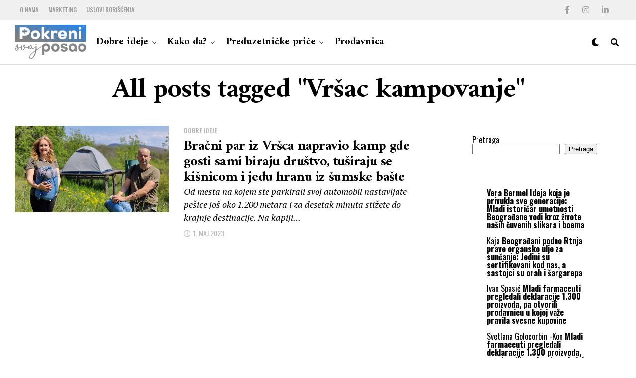

--- FILE ---
content_type: text/html; charset=UTF-8
request_url: https://www.pokreniposao.rs/tag/vrsac-kampovanje/
body_size: 90461
content:
<!DOCTYPE html>
<html lang="sr-RS">
<head>
	
	<!-- Global site tag (gtag.js) - Google Analytics -->
<script async src="https://www.googletagmanager.com/gtag/js?id=UA-56789136-5"></script>
<script>
  window.dataLayer = window.dataLayer || [];
  function gtag(){dataLayer.push(arguments);}
  gtag('js', new Date());

  gtag('config', 'UA-56789136-5');
</script>

<!-- Google Tag Manager -->
<script>(function(w,d,s,l,i){w[l]=w[l]||[];w[l].push({'gtm.start':
new Date().getTime(),event:'gtm.js'});var f=d.getElementsByTagName(s)[0],
j=d.createElement(s),dl=l!='dataLayer'?'&l='+l:'';j.async=true;j.src=
'https://www.googletagmanager.com/gtm.js?id='+i+dl;f.parentNode.insertBefore(j,f);
})(window,document,'script','dataLayer','GTM-PZBS2HP');</script>
<!-- End Google Tag Manager -->
	
<meta charset="UTF-8" >
<meta name="viewport" id="viewport" content="width=device-width, initial-scale=1.0, maximum-scale=1.0, minimum-scale=1.0, user-scalable=no" />
<meta name='robots' content='index, follow, max-image-preview:large, max-snippet:-1, max-video-preview:-1' />

	<!-- This site is optimized with the Yoast SEO plugin v26.0 - https://yoast.com/wordpress/plugins/seo/ -->
	<title>Vršac kampovanje Archives - Pokreni posao</title>
	<link rel="canonical" href="https://www.pokreniposao.rs/tag/vrsac-kampovanje/" />
	<meta property="og:locale" content="sr_RS" />
	<meta property="og:type" content="article" />
	<meta property="og:title" content="Vršac kampovanje Archives - Pokreni posao" />
	<meta property="og:url" content="https://www.pokreniposao.rs/tag/vrsac-kampovanje/" />
	<meta property="og:site_name" content="Pokreni posao" />
	<meta name="twitter:card" content="summary_large_image" />
	<script type="application/ld+json" class="yoast-schema-graph">{"@context":"https://schema.org","@graph":[{"@type":"CollectionPage","@id":"https://www.pokreniposao.rs/tag/vrsac-kampovanje/","url":"https://www.pokreniposao.rs/tag/vrsac-kampovanje/","name":"Vršac kampovanje Archives - Pokreni posao","isPartOf":{"@id":"https://www.pokreniposao.rs/#website"},"primaryImageOfPage":{"@id":"https://www.pokreniposao.rs/tag/vrsac-kampovanje/#primaryimage"},"image":{"@id":"https://www.pokreniposao.rs/tag/vrsac-kampovanje/#primaryimage"},"thumbnailUrl":"https://www.pokreniposao.rs/wp-content/uploads/2023/05/Nema-zurki-i-muzike-a-jede-se-hrana-iz-sumske-baste.jpg","breadcrumb":{"@id":"https://www.pokreniposao.rs/tag/vrsac-kampovanje/#breadcrumb"},"inLanguage":"sr-RS"},{"@type":"ImageObject","inLanguage":"sr-RS","@id":"https://www.pokreniposao.rs/tag/vrsac-kampovanje/#primaryimage","url":"https://www.pokreniposao.rs/wp-content/uploads/2023/05/Nema-zurki-i-muzike-a-jede-se-hrana-iz-sumske-baste.jpg","contentUrl":"https://www.pokreniposao.rs/wp-content/uploads/2023/05/Nema-zurki-i-muzike-a-jede-se-hrana-iz-sumske-baste.jpg","width":1596,"height":1200},{"@type":"BreadcrumbList","@id":"https://www.pokreniposao.rs/tag/vrsac-kampovanje/#breadcrumb","itemListElement":[{"@type":"ListItem","position":1,"name":"Home","item":"https://www.pokreniposao.rs/"},{"@type":"ListItem","position":2,"name":"Vršac kampovanje"}]},{"@type":"WebSite","@id":"https://www.pokreniposao.rs/#website","url":"https://www.pokreniposao.rs/","name":"Pokreni posao","description":"Pokreni svoj posao","potentialAction":[{"@type":"SearchAction","target":{"@type":"EntryPoint","urlTemplate":"https://www.pokreniposao.rs/?s={search_term_string}"},"query-input":{"@type":"PropertyValueSpecification","valueRequired":true,"valueName":"search_term_string"}}],"inLanguage":"sr-RS"}]}</script>
	<!-- / Yoast SEO plugin. -->


<link rel='dns-prefetch' href='//ajax.googleapis.com' />
<link rel='dns-prefetch' href='//use.fontawesome.com' />
<link rel='dns-prefetch' href='//fonts.googleapis.com' />
<link rel="alternate" type="application/rss+xml" title="Pokreni posao &raquo; dovod" href="https://www.pokreniposao.rs/feed/" />
<link rel="alternate" type="application/rss+xml" title="Pokreni posao &raquo; dovod komentara" href="https://www.pokreniposao.rs/comments/feed/" />
<link rel="alternate" type="application/rss+xml" title="Pokreni posao &raquo; dovod oznake Vršac kampovanje" href="https://www.pokreniposao.rs/tag/vrsac-kampovanje/feed/" />
<style id='wp-img-auto-sizes-contain-inline-css' type='text/css'>
img:is([sizes=auto i],[sizes^="auto," i]){contain-intrinsic-size:3000px 1500px}
/*# sourceURL=wp-img-auto-sizes-contain-inline-css */
</style>
<style id='wp-emoji-styles-inline-css' type='text/css'>

	img.wp-smiley, img.emoji {
		display: inline !important;
		border: none !important;
		box-shadow: none !important;
		height: 1em !important;
		width: 1em !important;
		margin: 0 0.07em !important;
		vertical-align: -0.1em !important;
		background: none !important;
		padding: 0 !important;
	}
/*# sourceURL=wp-emoji-styles-inline-css */
</style>
<style id='wp-block-library-inline-css' type='text/css'>
:root{--wp-block-synced-color:#7a00df;--wp-block-synced-color--rgb:122,0,223;--wp-bound-block-color:var(--wp-block-synced-color);--wp-editor-canvas-background:#ddd;--wp-admin-theme-color:#007cba;--wp-admin-theme-color--rgb:0,124,186;--wp-admin-theme-color-darker-10:#006ba1;--wp-admin-theme-color-darker-10--rgb:0,107,160.5;--wp-admin-theme-color-darker-20:#005a87;--wp-admin-theme-color-darker-20--rgb:0,90,135;--wp-admin-border-width-focus:2px}@media (min-resolution:192dpi){:root{--wp-admin-border-width-focus:1.5px}}.wp-element-button{cursor:pointer}:root .has-very-light-gray-background-color{background-color:#eee}:root .has-very-dark-gray-background-color{background-color:#313131}:root .has-very-light-gray-color{color:#eee}:root .has-very-dark-gray-color{color:#313131}:root .has-vivid-green-cyan-to-vivid-cyan-blue-gradient-background{background:linear-gradient(135deg,#00d084,#0693e3)}:root .has-purple-crush-gradient-background{background:linear-gradient(135deg,#34e2e4,#4721fb 50%,#ab1dfe)}:root .has-hazy-dawn-gradient-background{background:linear-gradient(135deg,#faaca8,#dad0ec)}:root .has-subdued-olive-gradient-background{background:linear-gradient(135deg,#fafae1,#67a671)}:root .has-atomic-cream-gradient-background{background:linear-gradient(135deg,#fdd79a,#004a59)}:root .has-nightshade-gradient-background{background:linear-gradient(135deg,#330968,#31cdcf)}:root .has-midnight-gradient-background{background:linear-gradient(135deg,#020381,#2874fc)}:root{--wp--preset--font-size--normal:16px;--wp--preset--font-size--huge:42px}.has-regular-font-size{font-size:1em}.has-larger-font-size{font-size:2.625em}.has-normal-font-size{font-size:var(--wp--preset--font-size--normal)}.has-huge-font-size{font-size:var(--wp--preset--font-size--huge)}.has-text-align-center{text-align:center}.has-text-align-left{text-align:left}.has-text-align-right{text-align:right}.has-fit-text{white-space:nowrap!important}#end-resizable-editor-section{display:none}.aligncenter{clear:both}.items-justified-left{justify-content:flex-start}.items-justified-center{justify-content:center}.items-justified-right{justify-content:flex-end}.items-justified-space-between{justify-content:space-between}.screen-reader-text{border:0;clip-path:inset(50%);height:1px;margin:-1px;overflow:hidden;padding:0;position:absolute;width:1px;word-wrap:normal!important}.screen-reader-text:focus{background-color:#ddd;clip-path:none;color:#444;display:block;font-size:1em;height:auto;left:5px;line-height:normal;padding:15px 23px 14px;text-decoration:none;top:5px;width:auto;z-index:100000}html :where(.has-border-color){border-style:solid}html :where([style*=border-top-color]){border-top-style:solid}html :where([style*=border-right-color]){border-right-style:solid}html :where([style*=border-bottom-color]){border-bottom-style:solid}html :where([style*=border-left-color]){border-left-style:solid}html :where([style*=border-width]){border-style:solid}html :where([style*=border-top-width]){border-top-style:solid}html :where([style*=border-right-width]){border-right-style:solid}html :where([style*=border-bottom-width]){border-bottom-style:solid}html :where([style*=border-left-width]){border-left-style:solid}html :where(img[class*=wp-image-]){height:auto;max-width:100%}:where(figure){margin:0 0 1em}html :where(.is-position-sticky){--wp-admin--admin-bar--position-offset:var(--wp-admin--admin-bar--height,0px)}@media screen and (max-width:600px){html :where(.is-position-sticky){--wp-admin--admin-bar--position-offset:0px}}

/*# sourceURL=wp-block-library-inline-css */
</style><style id='wp-block-heading-inline-css' type='text/css'>
h1:where(.wp-block-heading).has-background,h2:where(.wp-block-heading).has-background,h3:where(.wp-block-heading).has-background,h4:where(.wp-block-heading).has-background,h5:where(.wp-block-heading).has-background,h6:where(.wp-block-heading).has-background{padding:1.25em 2.375em}h1.has-text-align-left[style*=writing-mode]:where([style*=vertical-lr]),h1.has-text-align-right[style*=writing-mode]:where([style*=vertical-rl]),h2.has-text-align-left[style*=writing-mode]:where([style*=vertical-lr]),h2.has-text-align-right[style*=writing-mode]:where([style*=vertical-rl]),h3.has-text-align-left[style*=writing-mode]:where([style*=vertical-lr]),h3.has-text-align-right[style*=writing-mode]:where([style*=vertical-rl]),h4.has-text-align-left[style*=writing-mode]:where([style*=vertical-lr]),h4.has-text-align-right[style*=writing-mode]:where([style*=vertical-rl]),h5.has-text-align-left[style*=writing-mode]:where([style*=vertical-lr]),h5.has-text-align-right[style*=writing-mode]:where([style*=vertical-rl]),h6.has-text-align-left[style*=writing-mode]:where([style*=vertical-lr]),h6.has-text-align-right[style*=writing-mode]:where([style*=vertical-rl]){rotate:180deg}
/*# sourceURL=https://www.pokreniposao.rs/wp-includes/blocks/heading/style.min.css */
</style>
<style id='wp-block-latest-comments-inline-css' type='text/css'>
ol.wp-block-latest-comments{box-sizing:border-box;margin-left:0}:where(.wp-block-latest-comments:not([style*=line-height] .wp-block-latest-comments__comment)){line-height:1.1}:where(.wp-block-latest-comments:not([style*=line-height] .wp-block-latest-comments__comment-excerpt p)){line-height:1.8}.has-dates :where(.wp-block-latest-comments:not([style*=line-height])),.has-excerpts :where(.wp-block-latest-comments:not([style*=line-height])){line-height:1.5}.wp-block-latest-comments .wp-block-latest-comments{padding-left:0}.wp-block-latest-comments__comment{list-style:none;margin-bottom:1em}.has-avatars .wp-block-latest-comments__comment{list-style:none;min-height:2.25em}.has-avatars .wp-block-latest-comments__comment .wp-block-latest-comments__comment-excerpt,.has-avatars .wp-block-latest-comments__comment .wp-block-latest-comments__comment-meta{margin-left:3.25em}.wp-block-latest-comments__comment-excerpt p{font-size:.875em;margin:.36em 0 1.4em}.wp-block-latest-comments__comment-date{display:block;font-size:.75em}.wp-block-latest-comments .avatar,.wp-block-latest-comments__comment-avatar{border-radius:1.5em;display:block;float:left;height:2.5em;margin-right:.75em;width:2.5em}.wp-block-latest-comments[class*=-font-size] a,.wp-block-latest-comments[style*=font-size] a{font-size:inherit}
/*# sourceURL=https://www.pokreniposao.rs/wp-includes/blocks/latest-comments/style.min.css */
</style>
<style id='wp-block-search-inline-css' type='text/css'>
.wp-block-search__button{margin-left:10px;word-break:normal}.wp-block-search__button.has-icon{line-height:0}.wp-block-search__button svg{height:1.25em;min-height:24px;min-width:24px;width:1.25em;fill:currentColor;vertical-align:text-bottom}:where(.wp-block-search__button){border:1px solid #ccc;padding:6px 10px}.wp-block-search__inside-wrapper{display:flex;flex:auto;flex-wrap:nowrap;max-width:100%}.wp-block-search__label{width:100%}.wp-block-search.wp-block-search__button-only .wp-block-search__button{box-sizing:border-box;display:flex;flex-shrink:0;justify-content:center;margin-left:0;max-width:100%}.wp-block-search.wp-block-search__button-only .wp-block-search__inside-wrapper{min-width:0!important;transition-property:width}.wp-block-search.wp-block-search__button-only .wp-block-search__input{flex-basis:100%;transition-duration:.3s}.wp-block-search.wp-block-search__button-only.wp-block-search__searchfield-hidden,.wp-block-search.wp-block-search__button-only.wp-block-search__searchfield-hidden .wp-block-search__inside-wrapper{overflow:hidden}.wp-block-search.wp-block-search__button-only.wp-block-search__searchfield-hidden .wp-block-search__input{border-left-width:0!important;border-right-width:0!important;flex-basis:0;flex-grow:0;margin:0;min-width:0!important;padding-left:0!important;padding-right:0!important;width:0!important}:where(.wp-block-search__input){appearance:none;border:1px solid #949494;flex-grow:1;font-family:inherit;font-size:inherit;font-style:inherit;font-weight:inherit;letter-spacing:inherit;line-height:inherit;margin-left:0;margin-right:0;min-width:3rem;padding:8px;text-decoration:unset!important;text-transform:inherit}:where(.wp-block-search__button-inside .wp-block-search__inside-wrapper){background-color:#fff;border:1px solid #949494;box-sizing:border-box;padding:4px}:where(.wp-block-search__button-inside .wp-block-search__inside-wrapper) .wp-block-search__input{border:none;border-radius:0;padding:0 4px}:where(.wp-block-search__button-inside .wp-block-search__inside-wrapper) .wp-block-search__input:focus{outline:none}:where(.wp-block-search__button-inside .wp-block-search__inside-wrapper) :where(.wp-block-search__button){padding:4px 8px}.wp-block-search.aligncenter .wp-block-search__inside-wrapper{margin:auto}.wp-block[data-align=right] .wp-block-search.wp-block-search__button-only .wp-block-search__inside-wrapper{float:right}
/*# sourceURL=https://www.pokreniposao.rs/wp-includes/blocks/search/style.min.css */
</style>
<style id='wp-block-group-inline-css' type='text/css'>
.wp-block-group{box-sizing:border-box}:where(.wp-block-group.wp-block-group-is-layout-constrained){position:relative}
/*# sourceURL=https://www.pokreniposao.rs/wp-includes/blocks/group/style.min.css */
</style>
<style id='wp-block-paragraph-inline-css' type='text/css'>
.is-small-text{font-size:.875em}.is-regular-text{font-size:1em}.is-large-text{font-size:2.25em}.is-larger-text{font-size:3em}.has-drop-cap:not(:focus):first-letter{float:left;font-size:8.4em;font-style:normal;font-weight:100;line-height:.68;margin:.05em .1em 0 0;text-transform:uppercase}body.rtl .has-drop-cap:not(:focus):first-letter{float:none;margin-left:.1em}p.has-drop-cap.has-background{overflow:hidden}:root :where(p.has-background){padding:1.25em 2.375em}:where(p.has-text-color:not(.has-link-color)) a{color:inherit}p.has-text-align-left[style*="writing-mode:vertical-lr"],p.has-text-align-right[style*="writing-mode:vertical-rl"]{rotate:180deg}
/*# sourceURL=https://www.pokreniposao.rs/wp-includes/blocks/paragraph/style.min.css */
</style>
<style id='global-styles-inline-css' type='text/css'>
:root{--wp--preset--aspect-ratio--square: 1;--wp--preset--aspect-ratio--4-3: 4/3;--wp--preset--aspect-ratio--3-4: 3/4;--wp--preset--aspect-ratio--3-2: 3/2;--wp--preset--aspect-ratio--2-3: 2/3;--wp--preset--aspect-ratio--16-9: 16/9;--wp--preset--aspect-ratio--9-16: 9/16;--wp--preset--color--black: #000000;--wp--preset--color--cyan-bluish-gray: #abb8c3;--wp--preset--color--white: #ffffff;--wp--preset--color--pale-pink: #f78da7;--wp--preset--color--vivid-red: #cf2e2e;--wp--preset--color--luminous-vivid-orange: #ff6900;--wp--preset--color--luminous-vivid-amber: #fcb900;--wp--preset--color--light-green-cyan: #7bdcb5;--wp--preset--color--vivid-green-cyan: #00d084;--wp--preset--color--pale-cyan-blue: #8ed1fc;--wp--preset--color--vivid-cyan-blue: #0693e3;--wp--preset--color--vivid-purple: #9b51e0;--wp--preset--color--: #444;--wp--preset--gradient--vivid-cyan-blue-to-vivid-purple: linear-gradient(135deg,rgb(6,147,227) 0%,rgb(155,81,224) 100%);--wp--preset--gradient--light-green-cyan-to-vivid-green-cyan: linear-gradient(135deg,rgb(122,220,180) 0%,rgb(0,208,130) 100%);--wp--preset--gradient--luminous-vivid-amber-to-luminous-vivid-orange: linear-gradient(135deg,rgb(252,185,0) 0%,rgb(255,105,0) 100%);--wp--preset--gradient--luminous-vivid-orange-to-vivid-red: linear-gradient(135deg,rgb(255,105,0) 0%,rgb(207,46,46) 100%);--wp--preset--gradient--very-light-gray-to-cyan-bluish-gray: linear-gradient(135deg,rgb(238,238,238) 0%,rgb(169,184,195) 100%);--wp--preset--gradient--cool-to-warm-spectrum: linear-gradient(135deg,rgb(74,234,220) 0%,rgb(151,120,209) 20%,rgb(207,42,186) 40%,rgb(238,44,130) 60%,rgb(251,105,98) 80%,rgb(254,248,76) 100%);--wp--preset--gradient--blush-light-purple: linear-gradient(135deg,rgb(255,206,236) 0%,rgb(152,150,240) 100%);--wp--preset--gradient--blush-bordeaux: linear-gradient(135deg,rgb(254,205,165) 0%,rgb(254,45,45) 50%,rgb(107,0,62) 100%);--wp--preset--gradient--luminous-dusk: linear-gradient(135deg,rgb(255,203,112) 0%,rgb(199,81,192) 50%,rgb(65,88,208) 100%);--wp--preset--gradient--pale-ocean: linear-gradient(135deg,rgb(255,245,203) 0%,rgb(182,227,212) 50%,rgb(51,167,181) 100%);--wp--preset--gradient--electric-grass: linear-gradient(135deg,rgb(202,248,128) 0%,rgb(113,206,126) 100%);--wp--preset--gradient--midnight: linear-gradient(135deg,rgb(2,3,129) 0%,rgb(40,116,252) 100%);--wp--preset--font-size--small: 13px;--wp--preset--font-size--medium: 20px;--wp--preset--font-size--large: 36px;--wp--preset--font-size--x-large: 42px;--wp--preset--spacing--20: 0.44rem;--wp--preset--spacing--30: 0.67rem;--wp--preset--spacing--40: 1rem;--wp--preset--spacing--50: 1.5rem;--wp--preset--spacing--60: 2.25rem;--wp--preset--spacing--70: 3.38rem;--wp--preset--spacing--80: 5.06rem;--wp--preset--shadow--natural: 6px 6px 9px rgba(0, 0, 0, 0.2);--wp--preset--shadow--deep: 12px 12px 50px rgba(0, 0, 0, 0.4);--wp--preset--shadow--sharp: 6px 6px 0px rgba(0, 0, 0, 0.2);--wp--preset--shadow--outlined: 6px 6px 0px -3px rgb(255, 255, 255), 6px 6px rgb(0, 0, 0);--wp--preset--shadow--crisp: 6px 6px 0px rgb(0, 0, 0);}:where(.is-layout-flex){gap: 0.5em;}:where(.is-layout-grid){gap: 0.5em;}body .is-layout-flex{display: flex;}.is-layout-flex{flex-wrap: wrap;align-items: center;}.is-layout-flex > :is(*, div){margin: 0;}body .is-layout-grid{display: grid;}.is-layout-grid > :is(*, div){margin: 0;}:where(.wp-block-columns.is-layout-flex){gap: 2em;}:where(.wp-block-columns.is-layout-grid){gap: 2em;}:where(.wp-block-post-template.is-layout-flex){gap: 1.25em;}:where(.wp-block-post-template.is-layout-grid){gap: 1.25em;}.has-black-color{color: var(--wp--preset--color--black) !important;}.has-cyan-bluish-gray-color{color: var(--wp--preset--color--cyan-bluish-gray) !important;}.has-white-color{color: var(--wp--preset--color--white) !important;}.has-pale-pink-color{color: var(--wp--preset--color--pale-pink) !important;}.has-vivid-red-color{color: var(--wp--preset--color--vivid-red) !important;}.has-luminous-vivid-orange-color{color: var(--wp--preset--color--luminous-vivid-orange) !important;}.has-luminous-vivid-amber-color{color: var(--wp--preset--color--luminous-vivid-amber) !important;}.has-light-green-cyan-color{color: var(--wp--preset--color--light-green-cyan) !important;}.has-vivid-green-cyan-color{color: var(--wp--preset--color--vivid-green-cyan) !important;}.has-pale-cyan-blue-color{color: var(--wp--preset--color--pale-cyan-blue) !important;}.has-vivid-cyan-blue-color{color: var(--wp--preset--color--vivid-cyan-blue) !important;}.has-vivid-purple-color{color: var(--wp--preset--color--vivid-purple) !important;}.has-black-background-color{background-color: var(--wp--preset--color--black) !important;}.has-cyan-bluish-gray-background-color{background-color: var(--wp--preset--color--cyan-bluish-gray) !important;}.has-white-background-color{background-color: var(--wp--preset--color--white) !important;}.has-pale-pink-background-color{background-color: var(--wp--preset--color--pale-pink) !important;}.has-vivid-red-background-color{background-color: var(--wp--preset--color--vivid-red) !important;}.has-luminous-vivid-orange-background-color{background-color: var(--wp--preset--color--luminous-vivid-orange) !important;}.has-luminous-vivid-amber-background-color{background-color: var(--wp--preset--color--luminous-vivid-amber) !important;}.has-light-green-cyan-background-color{background-color: var(--wp--preset--color--light-green-cyan) !important;}.has-vivid-green-cyan-background-color{background-color: var(--wp--preset--color--vivid-green-cyan) !important;}.has-pale-cyan-blue-background-color{background-color: var(--wp--preset--color--pale-cyan-blue) !important;}.has-vivid-cyan-blue-background-color{background-color: var(--wp--preset--color--vivid-cyan-blue) !important;}.has-vivid-purple-background-color{background-color: var(--wp--preset--color--vivid-purple) !important;}.has-black-border-color{border-color: var(--wp--preset--color--black) !important;}.has-cyan-bluish-gray-border-color{border-color: var(--wp--preset--color--cyan-bluish-gray) !important;}.has-white-border-color{border-color: var(--wp--preset--color--white) !important;}.has-pale-pink-border-color{border-color: var(--wp--preset--color--pale-pink) !important;}.has-vivid-red-border-color{border-color: var(--wp--preset--color--vivid-red) !important;}.has-luminous-vivid-orange-border-color{border-color: var(--wp--preset--color--luminous-vivid-orange) !important;}.has-luminous-vivid-amber-border-color{border-color: var(--wp--preset--color--luminous-vivid-amber) !important;}.has-light-green-cyan-border-color{border-color: var(--wp--preset--color--light-green-cyan) !important;}.has-vivid-green-cyan-border-color{border-color: var(--wp--preset--color--vivid-green-cyan) !important;}.has-pale-cyan-blue-border-color{border-color: var(--wp--preset--color--pale-cyan-blue) !important;}.has-vivid-cyan-blue-border-color{border-color: var(--wp--preset--color--vivid-cyan-blue) !important;}.has-vivid-purple-border-color{border-color: var(--wp--preset--color--vivid-purple) !important;}.has-vivid-cyan-blue-to-vivid-purple-gradient-background{background: var(--wp--preset--gradient--vivid-cyan-blue-to-vivid-purple) !important;}.has-light-green-cyan-to-vivid-green-cyan-gradient-background{background: var(--wp--preset--gradient--light-green-cyan-to-vivid-green-cyan) !important;}.has-luminous-vivid-amber-to-luminous-vivid-orange-gradient-background{background: var(--wp--preset--gradient--luminous-vivid-amber-to-luminous-vivid-orange) !important;}.has-luminous-vivid-orange-to-vivid-red-gradient-background{background: var(--wp--preset--gradient--luminous-vivid-orange-to-vivid-red) !important;}.has-very-light-gray-to-cyan-bluish-gray-gradient-background{background: var(--wp--preset--gradient--very-light-gray-to-cyan-bluish-gray) !important;}.has-cool-to-warm-spectrum-gradient-background{background: var(--wp--preset--gradient--cool-to-warm-spectrum) !important;}.has-blush-light-purple-gradient-background{background: var(--wp--preset--gradient--blush-light-purple) !important;}.has-blush-bordeaux-gradient-background{background: var(--wp--preset--gradient--blush-bordeaux) !important;}.has-luminous-dusk-gradient-background{background: var(--wp--preset--gradient--luminous-dusk) !important;}.has-pale-ocean-gradient-background{background: var(--wp--preset--gradient--pale-ocean) !important;}.has-electric-grass-gradient-background{background: var(--wp--preset--gradient--electric-grass) !important;}.has-midnight-gradient-background{background: var(--wp--preset--gradient--midnight) !important;}.has-small-font-size{font-size: var(--wp--preset--font-size--small) !important;}.has-medium-font-size{font-size: var(--wp--preset--font-size--medium) !important;}.has-large-font-size{font-size: var(--wp--preset--font-size--large) !important;}.has-x-large-font-size{font-size: var(--wp--preset--font-size--x-large) !important;}
/*# sourceURL=global-styles-inline-css */
</style>

<style id='classic-theme-styles-inline-css' type='text/css'>
/*! This file is auto-generated */
.wp-block-button__link{color:#fff;background-color:#32373c;border-radius:9999px;box-shadow:none;text-decoration:none;padding:calc(.667em + 2px) calc(1.333em + 2px);font-size:1.125em}.wp-block-file__button{background:#32373c;color:#fff;text-decoration:none}
/*# sourceURL=/wp-includes/css/classic-themes.min.css */
</style>
<link rel='stylesheet' id='contact-form-7-css' href='https://www.pokreniposao.rs/wp-content/plugins/contact-form-7/includes/css/styles.css?ver=6.1.2' type='text/css' media='all' />
<link rel='stylesheet' id='ql-jquery-ui-css' href='//ajax.googleapis.com/ajax/libs/jqueryui/1.12.1/themes/smoothness/jquery-ui.css?ver=6.9' type='text/css' media='all' />
<link rel='stylesheet' id='zox-custom-style-css' href='https://www.pokreniposao.rs/wp-content/themes/zoxpress/style.css?ver=6.9' type='text/css' media='all' />
<style id='zox-custom-style-inline-css' type='text/css'>


	a,
	a:visited,
	a:hover h2.zox-s-title1,
	a:hover h2.zox-s-title1-feat,
	a:hover h2.zox-s-title2,
	a:hover h2.zox-s-title3,
	.zox-post-body p a,
	h3.zox-post-cat a,
	.sp-template a,
	.sp-data-table a,
	span.zox-author-name a,
	a:hover h2.zox-authors-latest,
	span.zox-authors-name a:hover,
	#zox-side-wrap a:hover {
		color: #3083db;
	}

	.zox-s8 a:hover h2.zox-s-title1,
	.zox-s8 a:hover h2.zox-s-title1-feat,
	.zox-s8 a:hover h2.zox-s-title2,
	.zox-s8 a:hover h2.zox-s-title3 {
		box-shadow: 15px 0 0 #fff, -10px 0 0 #fff;
		color: #3083db;
	}

	.woocommerce-message:before,
	.woocommerce-info:before,
	.woocommerce-message:before,
	.woocommerce .star-rating span:before,
	span.zox-s-cat,
	h3.zox-post-cat a,
	.zox-s6 span.zox-s-cat,
	.zox-s8 span.zox-s-cat,
	.zox-widget-side-trend-wrap .zox-art-text:before {
		color: #3083db;
	}

	.zox-widget-bgp,
	.zox-widget-bgp.zox-widget-txtw .zox-art-wrap,
	.zox-widget-bgp.zox-widget-txtw .zox-widget-featl-sub .zox-art-wrap,
	.zox-s4 .zox-widget-bgp span.zox-s-cat,
	.woocommerce span.onsale,
	.zox-s7 .zox-byline-wrap:before,
	.zox-s3 span.zox-s-cat,
	.zox-o1 span.zox-s-cat,
	.zox-s3 .zox-widget-side-trend-wrap .zox-art-text:before,
	.sp-table-caption,
	#zox-search-form #zox-search-submit,
	#zox-search-form2 #zox-search-submit2,
	.pagination .current,
	.pagination a:hover,
	.zox-o6 span.zox-s-cat {
		background: #3083db;
	}

	.woocommerce .widget_price_filter .ui-slider .ui-slider-handle,
	.woocommerce #respond input#submit.alt,
	.woocommerce a.button.alt,
	.woocommerce button.button.alt,
	.woocommerce input.button.alt,
	.woocommerce #respond input#submit.alt:hover,
	.woocommerce a.button.alt:hover,
	.woocommerce button.button.alt:hover,
	.woocommerce input.button.alt:hover {
		background-color: #3083db;
	}

	.woocommerce-error,
	.woocommerce-info,
	.woocommerce-message {
		border-top-color: #3083db;
	}

	.zox-feat-ent1-left,
	.zox-ent1 .zox-side-widget {
		border-top: 2px solid #3083db;
	}

	.zox-feat-ent3-main-wrap h2.zox-s-title2 {
		background-color: #3083db;
		box-shadow: 15px 0 0 #3083db, -10px 0 0 #3083db;
	}

	.zox-widget-side-trend-wrap .zox-art-text:before,
	.pagination .current,
	.pagination a:hover {
		border: 1px solid #3083db;
	}

	.zox-post-type {
		border: 3px solid #3083db;
	}
	.zox-widget-featl-sub .zox-post-type {
		border: 2px solid #3083db;
	}

	.zox-o3 h3.zox-s-cat {
		background: #dddddd;
	}

	.zox-widget-bgs,
	.zox-widget-bgs.zox-widget-txtw .zox-art-wrap,
	.zox-widget-bgs.zox-widget-txtw .zox-widget-featl-sub .zox-art-wrap,
	.zox-s4 .zox-widget-bgs span.zox-s-cat {
		background: #dddddd;
	}

	#zox-top-head-wrap {
		background: #f0f0f0;
	}

	span.zox-top-soc-but,
	.zox-top-nav-menu ul li a,
	span.zox-woo-cart-icon {
		color: #9f9f9f;
	}

	span.zox-woo-cart-num {
		background: #9f9f9f;
	}

	.zox-top-nav-menu ul li:hover a {
		color: #019e4f;
	}

	#zox-top-head-wrap,
	#zox-top-head,
	#zox-top-head-left,
	#zox-top-head-mid,
	#zox-top-head-right,
	.zox-top-nav-menu ul {
		height: 40px;
	}

	#zox-top-head-mid img {
		max-height: calc(40px - 20px);
	}

	.zox-top-nav-menu ul li a {
		font-size: 12px;
	}

	#zox-bot-head-wrap,
	#zox-bot-head-wrap.zox-trans-bot.zox-fix-up,
	#zox-fly-wrap,
	#zox-bot-head-wrap.zox-trans-bot:hover {
		background-color: #ffffff;
	}

	.zox-nav-menu ul li a,
	span.zox-nav-search-but,
	span.zox-night,
	.zox-trans-bot.zox-fix-up .zox-nav-menu ul li a,
	.zox-trans-bot.zox-fix-up span.zox-nav-search-but,
	nav.zox-fly-nav-menu ul li a,
	span.zox-fly-soc-head,
	ul.zox-fly-soc-list li a,
	nav.zox-fly-nav-menu ul li.menu-item-has-children:after {
		color: #000000;
	}

	.zox-nav-menu ul li.menu-item-has-children a:after,
	.zox-nav-menu ul li.zox-mega-drop a:after {
		border-right: 1px solid #000000;
		border-bottom: 1px solid #000000;
	}

	.zox-fly-but-wrap span,
	.zox-trans-bot.zox-fix-up .zox-fly-but-wrap span {
		background: #000000;
	}

	.zox-nav-menu ul li:hover a,
	span.zox-nav-search-but:hover,
	span.zox-night:hover {
		color: #019e4f;
	}

	.zox-fly-but-wrap:hover span {
		background: #019e4f;
	}

	span.zox-widget-main-title {
		color: #3083db;
	}

	#zox-foot-wrap {
		background: #ffffff;
	}

	#zox-foot-wrap p {
		color: #aaaaaa;
	}

	#zox-foot-wrap a {
		color: #aaaaaa;
	}

	ul.zox-foot-soc-list li a {
		border: 1px solid #aaaaaa;
	}

	span.zox-widget-side-title {
		color: #3083db;
	}

	span.zox-post-main-title {
		color: #00000;
	}

	.zox-top-nav-menu ul li a {
		padding-top: calc((40px - 12px) / 2);
		padding-bottom: calc((40px - 12px) / 2);
	}

	#zox-bot-head-wrap,
	.zox-bot-head-menu,
	#zox-bot-head,
	#zox-bot-head-left,
	#zox-bot-head-right,
	#zox-bot-head-mid,
	.zox-bot-head-logo,
	.zox-bot-head-logo-main,
	.zox-nav-menu,
	.zox-nav-menu ul {
		height: 90px;
	}

	.zox-bot-head-logo img,
	.zox-bot-head-logo-main img {
		max-height: calc(90px - 20px);
	}

	.zox-nav-menu ul li ul.sub-menu,
	.zox-nav-menu ul li.menu-item-object-category .zox-mega-dropdown {
		top: 90px;
	}

	.zox-nav-menu ul li a {
		font-size: 20px;
	}

	.zox-nav-menu ul li a {
		padding-top: calc((90px - 20px) / 2);
		padding-bottom: calc((90px - 20px) / 2);
	}

	.zox-fix-up {
		top: -90px !important;
		-webkit-transform: translate3d(0,-90px,0) !important;
	   	   -moz-transform: translate3d(0,-90px,0) !important;
	    	-ms-transform: translate3d(0,-90px,0) !important;
	     	 -o-transform: translate3d(0,-90px,0) !important;
				transform: translate3d(0,-90px,0) !important;
	}

	.zox-fix {
		top: -90px;
		-webkit-transform: translate3d(0,90px,0) !important;
	   	   -moz-transform: translate3d(0,90px,0) !important;
	    	-ms-transform: translate3d(0,90px,0) !important;
	     	 -o-transform: translate3d(0,90px,0) !important;
				transform: translate3d(0,90px,0) !important;
	}

	.zox-fix-up .zox-nav-menu ul li a {
		padding-top: calc((60px - 20px) / 2);
		padding-bottom: calc((60px - 20px) / 2);
	}

	.zox-feat-ent1-grid,
	.zox-feat-ent2-bot,
	.zox-feat-net1-grid {
		grid-template-columns: auto 300px;
	}

	body,
	span.zox-s-cat,
	span.zox-ad-label,
	.woocommerce ul.product_list_widget li a,
	.woocommerce ul.product_list_widget span.product-title,
	.woocommerce #reviews #comments ol.commentlist li .comment-text p.meta,
	.woocommerce div.product p.price,
	.woocommerce div.product p.price ins,
	.woocommerce div.product p.price del,
	.woocommerce ul.products li.product .price del,
	.woocommerce ul.products li.product .price ins,
	.woocommerce ul.products li.product .price,
	.woocommerce #respond input#submit,
	.woocommerce a.button,
	.woocommerce button.button,
	.woocommerce input.button,
	.woocommerce .widget_price_filter .price_slider_amount .button,
	.woocommerce span.onsale,
	.woocommerce-review-link,
	#woo-content p.woocommerce-result-count,
	.woocommerce div.product .woocommerce-tabs ul.tabs li a,
	.woocommerce .woocommerce-breadcrumb,
	.woocommerce #respond input#submit.alt,
	.woocommerce a.button.alt,
	.woocommerce button.button.alt,
	.woocommerce input.button.alt,
	.zox-post-tags-header,
	.zox-post-tags a {
		font-family: 'Oswald', sans-serif;
		font-weight: 400;
		text-transform: None;
	}

	#zox-woo-side-wrap span.zox-widget-side-title,
	span.zox-authors-name a,
	h1.zox-author-top-head {
		font-family: 'Oswald', sans-serif;
	}

	p.zox-s-graph,
	span.zox-post-excerpt p,
	.zox-post-body p,
	#woo-content p,
	#zox-404 p,
	.zox-post-body ul li,
	.zox-post-body ol li,
	.zox-author-box-text p {
		font-family: 'PT Serif', sans-serif;
		font-weight: 400;
		text-transform: None;
	}

	.zox-nav-menu ul li a,
	.zox-top-nav-menu ul li a,
	nav.zox-fly-nav-menu ul li a {
		font-family: 'Amiri', sans-serif;
		font-weight: 700;
		text-transform: None;
	}

	.zox-nav-menu ul li ul.zox-mega-list li a,
	.zox-nav-menu ul li ul.zox-mega-list li a p {
		font-family: 'Amiri', sans-serif;
	}

	h2.zox-s-title1,
	h2.zox-s-title1-feat,
	.woocommerce div.product .product_title,
	.woocommerce .related h2,
	#woo-content .summary p.price,
	.woocommerce div.product .woocommerce-tabs .panel h2,
	#zox-404 h1,
	h1.zox-post-title,
	.zox-widget-side-trend-wrap .zox-art-text:before,
	.zox-post-body blockquote p,
	.zox-post-body .wp-block-pullquote blockquote p,
	.zox-post-body h1,
	.zox-post-body h2,
	.zox-post-body h3,
	.zox-post-body h4,
	.zox-post-body h5,
	.zox-post-body h6,
	.comment-inner h1,
	.comment-inner h2,
	.comment-inner h3,
	.comment-inner h4,
	.comment-inner h5,
	.comment-inner h6,
	span.zox-author-box-name a {
		font-family: 'Amiri', sans-serif;
		font-weight: 700;
		text-transform: None;
	}

	span.zox-widget-main-title {
		font-family: 'Oswald', sans-serif;
		font-weight: 700;
		text-transform: Uppercase;
	}

	span.zox-widget-side-title {
		font-family: 'Oswald', sans-serif;
		font-weight: 700;
		text-transform: Uppercase;
	}

	span.zox-post-main-title {
		font-family: 'Roboto', sans-serif;
		font-weight: 800;
		text-transform: None;
	}

	h2.zox-s-title2,
	h2.zox-s-title3,
	span.zox-woo-cart-num,
	p.zox-search-p,
	.alp-related-posts .current .post-title,
	.alp-related-posts-wrapper .alp-related-post .post-title,
	.zox-widget-txtw span.zox-widget-main-title {
		font-family: 'Amiri', sans-serif;
		font-weight: 700;
		text-transform: None;
	}

	.zox-post-width {
		margin: 0 auto;
		max-width: calc(1240px + 60px);
	}


	

		body,
		.zox-widget-side-trend-wrap .zox-art-text:before {
			background: #fff;
			font-family: 'Oswald', sans-serif;
		}
		.zox-top-nav-menu ul li a {
			font-family: 'Oswald', sans-serif;
			font-weight: 500;
			text-transform: uppercase;
		}
		.zox-nav-menu ul {
			height: auto;
		}
		.zox-nav-menu ul {
			float: left;
		}
		.zox-fix-up .zox-nav-menu ul,
		.zox-fix-up span.zox-nav-search-but {
			margin: 0;
		}
		.zox-nav-menu ul li ul.zox-mega-list li a,
		.zox-nav-menu ul li ul.zox-mega-list li a p {
			font-weight: 600;
			text-transform: capitalize;
		}
		.zox-fix-up #zox-bot-head-right,
		.zox-fix-up span.zox-nav-search-but {
			align-content: center;
		}
		span.zox-s-cat {
			font-weight: 700;
			text-transform: uppercase;
		}
		h2.zox-s-title3 {
			font-family: 'Oswald', sans-serif;
			font-weight: 700;
		}
		.zox-nav-menu ul li ul.zox-mega-list li a,
		.zox-nav-menu ul li ul.zox-mega-list li a p {
			font-size: 1rem;
		}
		p.zox-s-graph {
			font-style: italic;
		}
		.zox-byline-wrap span,
		span.zox-widget-home-title {
			font-family: 'Oswald', sans-serif;
			text-transform: uppercase;
		}
		.zox-net3 span.zox-widget-home-title {
			color: #ec2b8c;
		}
		.zox-widget-side-trend-wrap .zox-art-text:before {
			color: #ddd;
		}
			

			.zox-head-width {
				margin: 0 auto;
				max-width: calc(1280px + 60px);
			}
			.zox-nav-menu ul li.zox-mega-drop .zox-mega-dropdown {
							left: calc(((100vw - 100%) /2) * -1);
			}
				

			.zox-body-width,
			.zox-widget-feat-wrap.zox-o1 .zox-art-text-cont,
			.zox-widget-feat-wrap.zox-o4 .zox-art-text-cont,
			.zox-widget-feat-main.zox-o1 .zox-art-text-cont,
			.zox-widget-feat-main.zox-o4 .zox-art-text-cont {
				margin: 0 auto;
				padding: 0 30px;
				max-width: calc(1280px + 60px);
			}
				

		#zox-top-head {
			grid-template-columns: auto 250px;
		}
		#zox-top-head-left {
			width: 100%;
		}
		#zox-top-head-mid {
			display: none;
		}
			

		#zox-bot-head-mid {
			display: grid;
			grid-column-gap: 20px;
			grid-template-columns: auto auto;
			justify-content: start;
			position: static;
		}
		.zox-bot-head-logo {
			position: relative;
				top: auto;
				left: auto;
		}
		#zox-bot-head-wrap .zox-nav-menu ul li:first-child a {
			padding-left: 0;
		}
		.zox-bot-head-menu {
			padding: 0;
		}
			

			@media screen and (min-width: 1024px) {
				#zox-bot-head-left {
					display: none;
				}
				#zox-bot-head {
					grid-template-columns: auto 60px;
				}
			}
			@media screen and (max-width: 1023px) {
				#zox-bot-head-left {
					display: grid;
				}
			}
				

	#zox-bot-head-wrap {
		border-bottom: 1px solid #ddd;
	}
		

	.zox-fix-up {
		-webkit-box-shadow: 0 0.5rem 1rem 0 rgba(21,21,30,0.08);
		   -moz-box-shadow: 0 0.5rem 1rem 0 rgba(21,21,30,0.08);
			-ms-box-shadow: 0 0.5rem 1rem 0 rgba(21,21,30,0.08);
			 -o-box-shadow: 0 0.5rem 1rem 0 rgba(21,21,30,0.08);
				box-shadow: 0 0.5rem 1rem 0 rgba(21,21,30,0.08);
	}
		

.zox-nav-links {
	display: none;
	}
	

				.zox-feat-ent1-grid,
				.zox-feat-net1-grid {
					grid-template-columns: calc(100% - 320px) 300px;
					}
				.zox-post-main-wrap {
					grid-template-columns: calc(100% - 360px) 300px;
				}
				#zox-home-body-wrap {
					grid-template-columns: calc(100% - 360px) 300px;
					}
					

	span.zox-byline-name {
		display: none;
		}
	span.zox-byline-date {
		margin: 0;
	}
	

	.zox-post-body p a {
		box-shadow: inset 0 -1px 0 0 #fff, inset 0 -2px 0 0 #3083db;
		color: #000;
	}
	.zox-post-body p a:hover {
		color: #3083db;
	}
	

			.zox-widget-main-head {
				margin: 0 0 15px;
			}
			h4.zox-widget-main-title {
				border-top: 1px solid #ccc;
				position: relative;
				text-align: center;
			}
			span.zox-widget-main-title {
				background: #fff;
				border: 1px solid #ddd;
				color: #3083db;
				display: inline-block;
				font-size: 18px;
				letter-spacing: .05em;
				padding: 5px 10px 7px;
				position: relative;
					top: -16px;
				text-transform: uppercase;
			}
			.zox_feat_widget .zox-widget-main-head {
				margin: 0;
			}
			.zox_feat_widget h4.zox-widget-main-title {
				height: 1px;
				z-index: 10;
			}
			

			.zox-widget-side-head {
				margin: 0 0 15px;
			}
			h4.zox-widget-side-title {
				border-top: 1px solid #ccc;
				position: relative;
				text-align: center;
			}
			span.zox-widget-side-title {
				background: #fff;
				border: 1px solid #ddd;
				color: #3083db;
				display: inline-block;
				font-size: 16px;
				letter-spacing: .05em;
				padding: 4px 8px 5px;
				position: relative;
					top: -13px;
				text-transform: uppercase;
			}
			.zox_feat_widget .zox-widget-side-head {
				margin: 0;
			}
			.zox_feat_widget h4.zox-widget-side-title {
				height: 1px;
				z-index: 10;
			}
			

		h4.zox-post-main-title {
			text-align: left;
		}
		span.zox-post-main-title {
			font-size: 1.5rem;
			letter-spacing: .1em;
		}
		

		#zox-lead-top-wrap {
			position: relative;
			height: 0;
		}
		#zox-lead-top-in {
			clip: rect(0,auto,auto,0);
			overflow: hidden;
			position: absolute;
				left: 0;
				top: 0;
			z-index: 1;
			zoom: 1;
			width: 100%;
			height: 100%;
		}
		#zox-lead-top {
			position: fixed;
				top: 0;
				left: 0;
		}
		


		
/*# sourceURL=zox-custom-style-inline-css */
</style>
<link rel='stylesheet' id='fontawesome-child-css' href='https://use.fontawesome.com/releases/v5.5.0/css/all.css?ver=6.9' type='text/css' media='all' />
<link rel='stylesheet' id='zox-custom-child-style-css' href='https://www.pokreniposao.rs/wp-content/themes/zoxpress-child/style.css?ver=1.0.0' type='text/css' media='all' />
<link rel='stylesheet' id='fontawesome-css' href='https://use.fontawesome.com/releases/v5.12.1/css/all.css?ver=6.9' type='text/css' media='all' />
<link crossorigin="anonymous" rel='stylesheet' id='zox-fonts-css' href='//fonts.googleapis.com/css?family=Heebo%3A300%2C400%2C500%2C700%2C800%2C900%7CAlegreya%3A400%2C500%2C700%2C800%2C900%7CJosefin+Sans%3A300%2C400%2C600%2C700%7CLibre+Franklin%3A300%2C400%2C500%2C600%2C700%2C800%2C900%7CFrank+Ruhl+Libre%3A300%2C400%2C500%2C700%2C900%7CNunito+Sans%3A300%2C400%2C600%2C700%2C800%2C900%7CMontserrat%3A300%2C400%2C500%2C600%2C700%2C800%2C900%7CAnton%3A400%7CNoto+Serif%3A400%2C700%7CNunito%3A300%2C400%2C600%2C700%2C800%2C900%7CRajdhani%3A300%2C400%2C500%2C600%2C700%7CTitillium+Web%3A300%2C400%2C600%2C700%2C900%7CPT+Serif%3A400%2C400i%2C700%2C700i%7CAmiri%3A400%2C400i%2C700%2C700i%7COswald%3A300%2C400%2C500%2C600%2C700%7CRoboto+Mono%3A400%2C700%7CBarlow+Semi+Condensed%3A700%2C800%2C900%7CPoppins%3A300%2C400%2C500%2C600%2C700%2C800%2C900%7CRoboto+Condensed%3A300%2C400%2C700%7CRoboto%3A300%2C400%2C500%2C700%2C900%7CPT+Serif%3A400%2C700%7COpen+Sans+Condensed%3A300%2C700%7COpen+Sans%3A700%7CSource+Serif+Pro%3A400%2C600%2C700%7CIM+Fell+French+Canon%3A400%2C400i%7COswald%3A100%2C100i%2C200%2C+200i%2C300%2C300i%2C400%2C400i%2C500%2C500i%2C600%2C600i%2C700%2C700i%2C800%2C800i%2C900%2C900i%7CPT+Serif%3A100%2C100i%2C200%2C+200i%2C300%2C300i%2C400%2C400i%2C500%2C500i%2C600%2C600i%2C700%2C700i%2C800%2C800i%2C900%2C900i%7CAmiri%3A100%2C100i%2C200%2C+200i%2C300%2C300i%2C400%2C400i%2C500%2C500i%2C600%2C600i%2C700%2C700i%2C800%2C800i%2C900%2C900i%7CAmiri%3A100%2C100i%2C200%2C+200i%2C300%2C300i%2C400%2C400i%2C500%2C500i%2C600%2C600i%2C700%2C700i%2C800%2C800i%2C900%2C900i%7CAmiri%3A100%2C100i%2C200%2C+200i%2C300%2C300i%2C400%2C400i%2C500%2C500i%2C600%2C600i%2C700%2C700i%2C800%2C800i%2C900%2C900i%7COswald%3A100%2C100i%2C200%2C+200i%2C300%2C300i%2C400%2C400i%2C500%2C500i%2C600%2C600i%2C700%2C700i%2C800%2C800i%2C900%2C900i%7COswald%3A100%2C100i%2C200%2C+200i%2C300%2C300i%2C400%2C400i%2C500%2C500i%2C600%2C600i%2C700%2C700i%2C800%2C800i%2C900%2C900i%26subset%3Dlatin%2Clatin-ext%2Ccyrillic%2Ccyrillic-ext%2Cgreek-ext%2Cgreek%2Cvietnamese' type='text/css' media='all' />
<link rel='stylesheet' id='zox-media-queries-css' href='https://www.pokreniposao.rs/wp-content/themes/zoxpress/css/media-queries.css?ver=6.9' type='text/css' media='all' />
<script type="text/javascript" src="https://www.pokreniposao.rs/wp-includes/js/jquery/jquery.min.js?ver=3.7.1" id="jquery-core-js"></script>
<script type="text/javascript" src="https://www.pokreniposao.rs/wp-includes/js/jquery/jquery-migrate.min.js?ver=3.4.1" id="jquery-migrate-js"></script>
<link rel="https://api.w.org/" href="https://www.pokreniposao.rs/wp-json/" /><link rel="alternate" title="JSON" type="application/json" href="https://www.pokreniposao.rs/wp-json/wp/v2/tags/286" /><link rel="EditURI" type="application/rsd+xml" title="RSD" href="https://www.pokreniposao.rs/xmlrpc.php?rsd" />
<meta name="generator" content="WordPress 6.9" />
	<meta name="theme-color" content="#fff" />
			<meta property="og:description" content="Pokreni svoj posao" />
	<!-- There is no amphtml version available for this URL. --><link rel="icon" href="https://www.pokreniposao.rs/wp-content/uploads/2021/10/cropped-favicon-4-32x32.png" sizes="32x32" />
<link rel="icon" href="https://www.pokreniposao.rs/wp-content/uploads/2021/10/cropped-favicon-4-192x192.png" sizes="192x192" />
<link rel="apple-touch-icon" href="https://www.pokreniposao.rs/wp-content/uploads/2021/10/cropped-favicon-4-180x180.png" />
<meta name="msapplication-TileImage" content="https://www.pokreniposao.rs/wp-content/uploads/2021/10/cropped-favicon-4-270x270.png" />
		<style type="text/css" id="wp-custom-css">
			.zox-nav-menu ul li ul.zox-mega-list li a p {
    text-transform: none;
}

.zox-post-body h2 {
   font-size: 2rem;
}
		</style>
		</head>
<body class="archive tag tag-vrsac-kampovanje tag-286 wp-embed-responsive wp-theme-zoxpress wp-child-theme-zoxpress-child zox-net3 zox-s5" >
	<div id="zox-site" class="left zoxrel ">
		<div id="zox-fly-wrap">
	<div id="zox-fly-menu-top" class="left relative">
		<div id="zox-fly-logo" class="left relative">
							<a href="https://www.pokreniposao.rs/"><img src="https://pokreniposao.rs/wp-content/uploads/2021/10/logo.png" alt="Pokreni posao" data-rjs="2" /></a>
					</div><!--zox-fly-logo-->
		<div class="zox-fly-but-wrap zox-fly-but-menu zox-fly-but-click">
			<span></span>
			<span></span>
			<span></span>
			<span></span>
		</div><!--zox-fly-but-wrap-->
	</div><!--zox-fly-menu-top-->
	<div id="zox-fly-menu-wrap">
		<nav class="zox-fly-nav-menu left relative">
			<div class="menu-glavni-meni-container"><ul id="menu-glavni-meni" class="menu"><li id="menu-item-167" class="menu-item menu-item-type-taxonomy menu-item-object-category menu-item-167"><a href="https://www.pokreniposao.rs/category/dobre-ideje/">Dobre ideje</a></li>
<li id="menu-item-168" class="menu-item menu-item-type-taxonomy menu-item-object-category menu-item-168"><a href="https://www.pokreniposao.rs/category/kako-da/">Kako da?</a></li>
<li id="menu-item-169" class="menu-item menu-item-type-taxonomy menu-item-object-category menu-item-169"><a href="https://www.pokreniposao.rs/category/preduzetnicke-price/">Preduzetničke priče</a></li>
<li id="menu-item-522" class="menu-item menu-item-type-custom menu-item-object-custom menu-item-522"><a target="_blank" href="https://shop.pricesadusom.com/">Prodavnica</a></li>
</ul></div>		</nav>
	</div><!--zox-fly-menu-wrap-->
	<div id="zox-fly-soc-wrap">
		<span class="zox-fly-soc-head">Povežimo se</span>
		<ul class="zox-fly-soc-list left relative">
							<li><a href="https://www.facebook.com/pokreniposao.rs" target="_blank" class="fab fa-facebook-f"></a></li>
													<li><a href="https://www.instagram.com/pokreniposao/" target="_blank" class="fab fa-instagram"></a></li>
																<li><a href="https://www.linkedin.com/in/nenad-blagojevi%C4%87-6b319938/" target="_blank" class="fab fa-linkedin-in"></a></li>
											</ul>
	</div><!--zox-fly-soc-wrap-->
</div><!--zox-fly-wrap-->		<div id="zox-search-wrap">
			<div class="zox-search-cont">
				<p class="zox-search-p">Zdravo, potražite ono što vas zanima</p>
				<div class="zox-search-box">
					<form method="get" id="zox-search-form" action="https://www.pokreniposao.rs/">
	<input type="text" name="s" id="zox-search-input" value="Pretraži" onfocus='if (this.value == "Pretraži") { this.value = ""; }' onblur='if (this.value == "Pretraži") { this.value = ""; }' />
	<input type="submit" id="zox-search-submit" value="Pretraži" />
</form>				</div><!--zox-search-box-->
			</div><!--zox-serach-cont-->
			<div class="zox-search-but-wrap zox-search-click">
				<span></span>
				<span></span>
			</div><!--zox-search-but-wrap-->
		</div><!--zox-search-wrap-->
				<div id="zox-site-wall" class="left zoxrel">
			<div id="zox-lead-top-wrap">
				<div id="zox-lead-top-in">
					<div id="zox-lead-top">
											</div><!--zox-lead-top-->
				</div><!--zox-lead-top-in-->
			</div><!--zox-lead-top-wrap-->
			<div id="zox-site-main" class="left zoxrel">
				<header id="zox-main-head-wrap" class="left zoxrel zox-trans-head">
																<div id="zox-top-head-wrap" class="left relative">
		<div class="zox-head-width">
		<div id="zox-top-head" class="relative">
			<div id="zox-top-head-left">
									<div class="zox-top-nav-menu zox100">
						<div class="menu-sekun-container"><ul id="menu-sekun" class="menu"><li id="menu-item-527" class="menu-item menu-item-type-post_type menu-item-object-page menu-item-527"><a href="https://www.pokreniposao.rs/o-nama/">O nama</a></li>
<li id="menu-item-541" class="menu-item menu-item-type-custom menu-item-object-custom menu-item-541"><a target="_blank" href="https://pricesadusom.com/marketing/">Marketing</a></li>
<li id="menu-item-526" class="menu-item menu-item-type-post_type menu-item-object-page menu-item-privacy-policy menu-item-526"><a rel="privacy-policy" href="https://www.pokreniposao.rs/privacy-policy/">Uslovi korišćenja</a></li>
</ul></div>					</div><!--zox-top-nav-menu-->
							</div><!--zox-top-head-left-->
			<div id="zox-top-head-mid">
															<a href="https://www.pokreniposao.rs/"><img class="zox-logo-stand" src="https://pokreniposao.rs/wp-content/uploads/2021/10/logo.png" alt="Pokreni posao" data-rjs="2" /><img class="zox-logo-dark" src="https://pokreniposao.rs/wp-content/uploads/2021/10/logo_dark-1.png" alt="Pokreni posao" data-rjs="2" /></a>
												</div><!--zox-top-head-mid-->
			<div id="zox-top-head-right">
									<div class="zox-top-soc-wrap">
			<a href="https://www.facebook.com/pokreniposao.rs" target="_blank"><span class="zox-top-soc-but fab fa-facebook-f"></span></a>
					<a href="https://www.instagram.com/pokreniposao/" target="_blank"><span class="zox-top-soc-but fab fa-instagram"></span></a>
						<a href="https://www.linkedin.com/in/nenad-blagojevi%C4%87-6b319938/" target="_blank"><span class="zox-top-soc-but fab fa-linkedin-in"></span></a>
			</div><!--zox-top-soc-wrap-->							</div><!--zox-top-head-right-->
		</div><!--zox-top-head-->
	</div><!--zox-head-width-->
</div><!--zox-top-head-wrap-->											<div id="zox-bot-head-wrap" class="left zoxrel">
	<div class="zox-head-width">
		<div id="zox-bot-head">
			<div id="zox-bot-head-left">
				<div class="zox-fly-but-wrap zoxrel zox-fly-but-click">
					<span></span>
					<span></span>
					<span></span>
					<span></span>
				</div><!--zox-fly-but-wrap-->
			</div><!--zox-bot-head-left-->
			<div id="zox-bot-head-mid" class="relative">
				<div class="zox-bot-head-logo">
					<div class="zox-bot-head-logo-main">
													<a href="https://www.pokreniposao.rs/"><img class="zox-logo-stand" src="https://pokreniposao.rs/wp-content/uploads/2021/10/logo.png" alt="Pokreni posao" data-rjs="2" /><img class="zox-logo-dark" src="https://pokreniposao.rs/wp-content/uploads/2021/10/logo_dark-1.png" alt="Pokreni posao" data-rjs="2" /></a>
											</div><!--zox-bot-head-logo-main-->
																<h2 class="zox-logo-title">Pokreni posao</h2>
									</div><!--zox-bot-head-logo-->
				<div class="zox-bot-head-menu">
					<div class="zox-nav-menu">
						<div class="menu-glavni-meni-container"><ul id="menu-glavni-meni-1" class="menu"><li class="menu-item menu-item-type-taxonomy menu-item-object-category menu-item-167 zox-mega-drop"><a href="https://www.pokreniposao.rs/category/dobre-ideje/">Dobre ideje</a><div class="zox-mega-dropdown"><div class="zox-head-width"><ul class="zox-mega-list"><li><a href="https://www.pokreniposao.rs/dobre-ideje/kuvanje-ajvara-sivenje-ranaca-i-gajenje-organskog-povrca-ovo-su-socijalna-preduzeca-za-cije-plemenite-ideje-ce-se-tek-cuti/"><div class="zox-mega-img"><img width="600" height="337" src="https://www.pokreniposao.rs/wp-content/uploads/2023/05/radanska-ruza-lebane-600x337.jpg" class="attachment-zox-mid-thumb size-zox-mid-thumb wp-post-image" alt="" decoding="async" fetchpriority="high" srcset="https://www.pokreniposao.rs/wp-content/uploads/2023/05/radanska-ruza-lebane-600x337.jpg 600w, https://www.pokreniposao.rs/wp-content/uploads/2023/05/radanska-ruza-lebane-1024x576.jpg 1024w" sizes="(max-width: 600px) 100vw, 600px" /></div><p>Kuvanje ajvara, šivenje ranaca i gajenje organskog povrća: Ovo su socijalna preduzeća za čije plemenite ideje će se tek čuti</p></a></li><li><a href="https://www.pokreniposao.rs/dobre-ideje/bracni-par-iz-vrsca-napravio-kamp-gde-gosti-sami-biraju-drustvo-tusiraju-se-kisnicom-i-jedu-hranu-iz-sumske-baste/"><div class="zox-mega-img"><img width="600" height="337" src="https://www.pokreniposao.rs/wp-content/uploads/2023/05/Nema-zurki-i-muzike-a-jede-se-hrana-iz-sumske-baste-600x337.jpg" class="attachment-zox-mid-thumb size-zox-mid-thumb wp-post-image" alt="" decoding="async" srcset="https://www.pokreniposao.rs/wp-content/uploads/2023/05/Nema-zurki-i-muzike-a-jede-se-hrana-iz-sumske-baste-600x337.jpg 600w, https://www.pokreniposao.rs/wp-content/uploads/2023/05/Nema-zurki-i-muzike-a-jede-se-hrana-iz-sumske-baste-1024x576.jpg 1024w" sizes="(max-width: 600px) 100vw, 600px" /></div><p>Bračni par iz Vršca napravio kamp gde gosti sami biraju društvo, tuširaju se kišnicom i jedu hranu iz šumske bašte</p></a></li><li><a href="https://www.pokreniposao.rs/dobre-ideje/hrana-sa-sela-elektricni-bicikl-i-opeka-od-otpada-ove-zelene-ideje-su-nagradjene-sa-po-5-000-dolara-prijavite-i-vi-vasu/"><div class="zox-mega-img"><img width="600" height="337" src="https://www.pokreniposao.rs/wp-content/uploads/2023/04/Zelene-ideje-2022-Mixkon-Organela-Green-Express-pobednici-5000-dolara-600x337.jpg" class="attachment-zox-mid-thumb size-zox-mid-thumb wp-post-image" alt="" decoding="async" srcset="https://www.pokreniposao.rs/wp-content/uploads/2023/04/Zelene-ideje-2022-Mixkon-Organela-Green-Express-pobednici-5000-dolara-600x337.jpg 600w, https://www.pokreniposao.rs/wp-content/uploads/2023/04/Zelene-ideje-2022-Mixkon-Organela-Green-Express-pobednici-5000-dolara-1024x576.jpg 1024w" sizes="(max-width: 600px) 100vw, 600px" /></div><p>Hrana sa sela, električni bicikl i opeka od otpada: Ove zelene ideje su nagrađene sa po 5.000 dolara, prijavite i vi vašu</p></a></li><li><a href="https://www.pokreniposao.rs/dobre-ideje/dragan-ima-neobican-posao-on-drzi-casove-vozacima-koji-imaju-dozvolu-a-plase-se-voznje/"><div class="zox-mega-img"><img width="600" height="337" src="https://www.pokreniposao.rs/wp-content/uploads/2023/04/www.casovivoznje.rs_-1080x812-1-600x337.jpg" class="attachment-zox-mid-thumb size-zox-mid-thumb wp-post-image" alt="" decoding="async" srcset="https://www.pokreniposao.rs/wp-content/uploads/2023/04/www.casovivoznje.rs_-1080x812-1-600x337.jpg 600w, https://www.pokreniposao.rs/wp-content/uploads/2023/04/www.casovivoznje.rs_-1080x812-1-1024x576.jpg 1024w" sizes="(max-width: 600px) 100vw, 600px" /></div><p>Dragan ima neobičan posao, on drži časove vozačima koji imaju dozvolu, a plaše se vožnje</p></a></li><li><a href="https://www.pokreniposao.rs/dobre-ideje/olga-na-jastrepcu-turistima-pravi-zimnicu-u-avionskim-teglicama-a-najvise-se-traze-sok-od-latica-ruze-i-vino-od-visnje/"><div class="zox-mega-img"><img width="600" height="337" src="https://www.pokreniposao.rs/wp-content/uploads/2023/04/olga-pokreni-posao-cumic-600x337.jpg" class="attachment-zox-mid-thumb size-zox-mid-thumb wp-post-image" alt="" decoding="async" srcset="https://www.pokreniposao.rs/wp-content/uploads/2023/04/olga-pokreni-posao-cumic-600x337.jpg 600w, https://www.pokreniposao.rs/wp-content/uploads/2023/04/olga-pokreni-posao-cumic-1024x576.jpg 1024w" sizes="(max-width: 600px) 100vw, 600px" /></div><p>Olga na Jastrepcu turistima pravi zimnicu u avionskim teglicama, a najviše joj traže SOK OD LATICA RUŽE i vino od višnje</p></a></li></ul></div></div></li>
<li class="menu-item menu-item-type-taxonomy menu-item-object-category menu-item-168 zox-mega-drop"><a href="https://www.pokreniposao.rs/category/kako-da/">Kako da?</a><div class="zox-mega-dropdown"><div class="zox-head-width"><ul class="zox-mega-list"><li><a href="https://www.pokreniposao.rs/kako-da/autor-prica-o-kojima-prica-srbija-kako-smo-uspeli-da-za-proizvode-100-malih-firmi-cuje-milion-i-po-ljudi/"><div class="zox-mega-img"><img width="600" height="337" src="https://www.pokreniposao.rs/wp-content/uploads/2022/02/Nenad-Blagojevic-Price-sa-dusom-Foto-Dimitrije-Nikolic-600x337.jpg" class="attachment-zox-mid-thumb size-zox-mid-thumb wp-post-image" alt="" decoding="async" srcset="https://www.pokreniposao.rs/wp-content/uploads/2022/02/Nenad-Blagojevic-Price-sa-dusom-Foto-Dimitrije-Nikolic-600x337.jpg 600w, https://www.pokreniposao.rs/wp-content/uploads/2022/02/Nenad-Blagojevic-Price-sa-dusom-Foto-Dimitrije-Nikolic-1024x576.jpg 1024w" sizes="(max-width: 600px) 100vw, 600px" /></div><p>Autor priča o kojima priča Srbija: „Kako smo uspeli da za proizvode 100 malih firmi čuje milion i po ljudi“</p></a></li><li><a href="https://www.pokreniposao.rs/kako-da/kako-turisticki-vodic-samostalno-da-otvori-firmu-i-sta-sve-sme-da-radi-po-zakonu/"><div class="zox-mega-img"><img width="600" height="337" src="https://www.pokreniposao.rs/wp-content/uploads/2021/09/Krstarenje-Dunavom-i-Savom-600x337.jpg" class="attachment-zox-mid-thumb size-zox-mid-thumb wp-post-image" alt="" decoding="async" srcset="https://www.pokreniposao.rs/wp-content/uploads/2021/09/Krstarenje-Dunavom-i-Savom-600x337.jpg 600w, https://www.pokreniposao.rs/wp-content/uploads/2021/09/Krstarenje-Dunavom-i-Savom-1024x576.jpg 1024w" sizes="(max-width: 600px) 100vw, 600px" /></div><p>Kako turistički vodič samostalno da otvori firmu i šta sve sme da radi po zakonu</p></a></li></ul></div></div></li>
<li class="menu-item menu-item-type-taxonomy menu-item-object-category menu-item-169 zox-mega-drop"><a href="https://www.pokreniposao.rs/category/preduzetnicke-price/">Preduzetničke priče</a><div class="zox-mega-dropdown"><div class="zox-head-width"><ul class="zox-mega-list"><li><a href="https://www.pokreniposao.rs/preduzetnicke-price/jovan-se-iz-beograda-preselio-u-mesto-od-2-000-stanovnika-kupio-brodic-i-pokrenuo-fantastican-posao-na-dunavu/"><div class="zox-mega-img"><img width="600" height="337" src="https://www.pokreniposao.rs/wp-content/uploads/2023/06/Sada-radi-na-svom-brodicu-i-sa-porodicom-docekuje-turiste-u-Golupcu-600x337.jpg" class="attachment-zox-mid-thumb size-zox-mid-thumb wp-post-image" alt="" decoding="async" srcset="https://www.pokreniposao.rs/wp-content/uploads/2023/06/Sada-radi-na-svom-brodicu-i-sa-porodicom-docekuje-turiste-u-Golupcu-600x337.jpg 600w, https://www.pokreniposao.rs/wp-content/uploads/2023/06/Sada-radi-na-svom-brodicu-i-sa-porodicom-docekuje-turiste-u-Golupcu-1024x576.jpg 1024w" sizes="(max-width: 600px) 100vw, 600px" /></div><p>Jovan se iz Beograda preselio u mesto od 2.000 stanovnika, kupio brodić i pokrenuo fantastičan posao na Dunavu</p></a></li><li><a href="https://www.pokreniposao.rs/preduzetnicke-price/ideja-koja-je-privukla-sve-generacije-mladi-istoricar-umetnosti-beogradjane-vodi-kroz-zivote-nasih-cuvenih-slikara-i-boema/"><div class="zox-mega-img"><img width="600" height="337" src="https://www.pokreniposao.rs/wp-content/uploads/2023/06/Predrag-Dragosan-arheolog-ture-Beograd-600x337.jpg" class="attachment-zox-mid-thumb size-zox-mid-thumb wp-post-image" alt="" decoding="async" srcset="https://www.pokreniposao.rs/wp-content/uploads/2023/06/Predrag-Dragosan-arheolog-ture-Beograd-600x337.jpg 600w, https://www.pokreniposao.rs/wp-content/uploads/2023/06/Predrag-Dragosan-arheolog-ture-Beograd-1024x576.jpg 1024w" sizes="(max-width: 600px) 100vw, 600px" /></div><p>Ideja koja je privukla sve generacije: Mladi istoričar umetnosti Beograđane vodi kroz živote naših čuvenih slikara i boema</p></a></li><li><a href="https://www.pokreniposao.rs/preduzetnicke-price/natasa-je-otisla-iz-srbije-u-parizu-pokrenula-trazen-posao-i-na-balkan-donosi-luksuzne-konsijerz-usluge/"><div class="zox-mega-img"><img width="600" height="337" src="https://www.pokreniposao.rs/wp-content/uploads/2023/04/blueside-home-team-paris-france-1080x642-1-600x337.jpg" class="attachment-zox-mid-thumb size-zox-mid-thumb wp-post-image" alt="" decoding="async" srcset="https://www.pokreniposao.rs/wp-content/uploads/2023/04/blueside-home-team-paris-france-1080x642-1-600x337.jpg 600w, https://www.pokreniposao.rs/wp-content/uploads/2023/04/blueside-home-team-paris-france-1080x642-1-1024x576.jpg 1024w" sizes="(max-width: 600px) 100vw, 600px" /></div><p>Nataša je otišla iz Srbije, u Parizu pokrenula tražen posao, pa na Balkan donela luksuzne konsijerž usluge</p></a></li><li><a href="https://www.pokreniposao.rs/preduzetnicke-price/dragana-je-za-tecno-zlato-iz-gane-saznala-u-africi-a-onda-je-cuveni-puter-donela-kuci-i-pokrenula-posao/"><div class="zox-mega-img"><img width="600" height="337" src="https://www.pokreniposao.rs/wp-content/uploads/2023/04/na-proputovanju-po-Gani-nasla-tecno-zlato-1_1600_1128-1080x761-1-600x337.jpg" class="attachment-zox-mid-thumb size-zox-mid-thumb wp-post-image" alt="" decoding="async" srcset="https://www.pokreniposao.rs/wp-content/uploads/2023/04/na-proputovanju-po-Gani-nasla-tecno-zlato-1_1600_1128-1080x761-1-600x337.jpg 600w, https://www.pokreniposao.rs/wp-content/uploads/2023/04/na-proputovanju-po-Gani-nasla-tecno-zlato-1_1600_1128-1080x761-1-1024x576.jpg 1024w" sizes="(max-width: 600px) 100vw, 600px" /></div><p>Dragana je za „tečno zlato“ iz Gane saznala u Africi, a onda je ČUVENI PUTER donela kući i pokrenula posao</p></a></li><li><a href="https://www.pokreniposao.rs/preduzetnicke-price/pavle-je-osmislio-zimski-biznis-turisti-sa-njim-lebde-na-snegu-a-idealno-je-za-one-koji-ne-znaju-da-skijaju/"><div class="zox-mega-img"><img width="600" height="337" src="https://www.pokreniposao.rs/wp-content/uploads/2023/01/pavle-naslovna-krplje_1600_1000-600x337.jpg" class="attachment-zox-mid-thumb size-zox-mid-thumb wp-post-image" alt="" decoding="async" srcset="https://www.pokreniposao.rs/wp-content/uploads/2023/01/pavle-naslovna-krplje_1600_1000-600x337.jpg 600w, https://www.pokreniposao.rs/wp-content/uploads/2023/01/pavle-naslovna-krplje_1600_1000-1024x576.jpg 1024w" sizes="(max-width: 600px) 100vw, 600px" /></div><p>Pavle je osmislio zimski biznis: Turisti sa njim „lebde“ na snegu, a idealno je za one koji ne znaju da skijaju</p></a></li></ul></div></div></li>
<li class="menu-item menu-item-type-custom menu-item-object-custom menu-item-522"><a target="_blank" href="https://shop.pricesadusom.com/">Prodavnica</a></li>
</ul></div>					</div><!--zox-nav-menu-->
				</div><!--zox-bot-head-menu-->
			</div><!--zox-bot-head-mid-->
			<div id="zox-bot-head-right">
									<span class="zox-night zox-night-mode fas fa-moon"></span>
								<span class="zox-nav-search-but fas fa-search zox-search-click"></span>
			</div><!--zox-bot-head-right-->
		</div><!--zox-bot-head-->
	</div><!--zox-head-width-->
</div><!--zox-bot-head-wrap-->				</header><!---zox-main-header-wrap-->
				<div id="zox-site-grid">
					<div id="zox-site-wall-small">
																																								<div id="zox-main-body-wrap" class="left relative"><div id="zox-home-main-wrap" class="zoxrel zox100">
			<div class="zox-body-width">
			<div class="zox-post-top-wrap zoxrel left zox100">
				<div class="zox-post-title-wrap zox-tit1">
					<h1 class="zox-post-title left entry-title" itemprop="headline">All posts tagged "Vršac kampovanje"</h1>
				</div><!--zox-post-title-wrap-->
			</div><!--zox-post-top-wrap-->
		</div><!--zox-body-width-->
				<div class="zox-body-width">
			<div id="zox-home-body-wrap" class="zoxrel zox100">
				<div id="zox-home-cont-wrap" class="zoxrel">
					<div id="zox-main-blog-wrap" class="zoxrel left zox100">
						<div class="zox-main-blog zoxrel left zox100">
	<section class="zox-blog-grid left zoxrel left zox100 infinite-content zox-divr zox-s5">
														<article class="zox-art-wrap zoxrel zox-art-mid infinite-post">
			<div class="zox-art-grid">
			<div class="zox-art-img zoxrel zox100 zoxlh0">
				<a href="https://www.pokreniposao.rs/dobre-ideje/bracni-par-iz-vrsca-napravio-kamp-gde-gosti-sami-biraju-drustvo-tusiraju-se-kisnicom-i-jedu-hranu-iz-sumske-baste/" rel="bookmark">
				<img width="600" height="337" src="https://www.pokreniposao.rs/wp-content/uploads/2023/05/Nema-zurki-i-muzike-a-jede-se-hrana-iz-sumske-baste-600x337.jpg" class="zox-reg-img wp-post-image" alt="" decoding="async" loading="lazy" srcset="https://www.pokreniposao.rs/wp-content/uploads/2023/05/Nema-zurki-i-muzike-a-jede-se-hrana-iz-sumske-baste-600x337.jpg 600w, https://www.pokreniposao.rs/wp-content/uploads/2023/05/Nema-zurki-i-muzike-a-jede-se-hrana-iz-sumske-baste-1024x576.jpg 1024w" sizes="auto, (max-width: 600px) 100vw, 600px" />				<img width="100" height="100" src="https://www.pokreniposao.rs/wp-content/uploads/2023/05/Nema-zurki-i-muzike-a-jede-se-hrana-iz-sumske-baste-100x100.jpg" class="zox-mob-img wp-post-image" alt="" decoding="async" loading="lazy" srcset="https://www.pokreniposao.rs/wp-content/uploads/2023/05/Nema-zurki-i-muzike-a-jede-se-hrana-iz-sumske-baste-100x100.jpg 100w, https://www.pokreniposao.rs/wp-content/uploads/2023/05/Nema-zurki-i-muzike-a-jede-se-hrana-iz-sumske-baste-150x150.jpg 150w, https://www.pokreniposao.rs/wp-content/uploads/2023/05/Nema-zurki-i-muzike-a-jede-se-hrana-iz-sumske-baste-600x600.jpg 600w" sizes="auto, (max-width: 100px) 100vw, 100px" />				</a>
			</div><!--zox-art-img-->
			<div class="zox-art-text">
	<div class="zox-art-text-cont">
					<h3 class="zox-s-cat"><span class="zox-s-cat">Dobre ideje</span></h3>
				<div class="zox-art-title">
			<a href="https://www.pokreniposao.rs/dobre-ideje/bracni-par-iz-vrsca-napravio-kamp-gde-gosti-sami-biraju-drustvo-tusiraju-se-kisnicom-i-jedu-hranu-iz-sumske-baste/" rel="bookmark">
			<h2 class="zox-s-title2">Bračni par iz Vršca napravio kamp gde gosti sami biraju društvo, tuširaju se kišnicom i jedu hranu iz šumske bašte</h2>
			</a>
		</div><!--zox-art-title-->
		<p class="zox-s-graph">Od mesta na kojem ste parkirali svoj automobil nastavljate pešice još oko 1.200 metara i za desetak minuta stižete do krajnje destinacije. Na kapiji...</p>
		<div class="zox-byline-wrap">
			<span class="zox-byline-name"><a href="https://www.pokreniposao.rs/author/preduzetnik/" title="Članci od Preduzetnik" rel="author">Preduzetnik</a></span><span class="zox-byline-date"><i class="far fa-clock"></i>1. maj 2023.</span>
		</div><!--zox-byline-wrap-->
	</div><!--zox-art-text-cont-->
</div><!--zox-art-text-->		</div><!--zox-art-grid-->
	</article><!--zox-art-wrap-->										</section><!--zox-blog-grid-->
	<div class="zox-inf-more-wrap left zoxrel">
					<a href="#" class="zox-inf-more-but">Još članaka</a>
				<div class="zox-nav-links">
					</div><!--zox-nav-links-->
	</div><!--zox-inf-more-wrap-->
</div><!--zox-main-blog-->					</div><!--zox-main-blog-wrap-->
				</div><!--zox-home-cont-wrap-->
				<div class="zox-home-right-wrap zox-sticky-side zoxrel">
					<div id="zox-side-wrap" class="zoxrel zox-divs">
						<div id="block-2" class="zox-side-widget widget_block widget_search"><form role="search" method="get" action="https://www.pokreniposao.rs/" class="wp-block-search__button-outside wp-block-search__text-button wp-block-search"    ><label class="wp-block-search__label" for="wp-block-search__input-1" >Pretraga</label><div class="wp-block-search__inside-wrapper" ><input class="wp-block-search__input" id="wp-block-search__input-1" placeholder="" value="" type="search" name="s" required /><button aria-label="Pretraga" class="wp-block-search__button wp-element-button" type="submit" >Pretraga</button></div></form></div><div id="block-4" class="zox-side-widget widget_block">
<div class="wp-block-group"><div class="wp-block-group__inner-container is-layout-flow wp-block-group-is-layout-flow"><ol class="wp-block-latest-comments"><li class="wp-block-latest-comments__comment"><article><footer class="wp-block-latest-comments__comment-meta"><a class="wp-block-latest-comments__comment-author" href="http://München">Vera Bermel</a> <a class="wp-block-latest-comments__comment-link" href="https://www.pokreniposao.rs/preduzetnicke-price/ideja-koja-je-privukla-sve-generacije-mladi-istoricar-umetnosti-beogradjane-vodi-kroz-zivote-nasih-cuvenih-slikara-i-boema/#comment-184">Ideja koja je privukla sve generacije: Mladi istoričar umetnosti Beograđane vodi kroz živote naših čuvenih slikara i boema</a></footer></article></li><li class="wp-block-latest-comments__comment"><article><footer class="wp-block-latest-comments__comment-meta"><span class="wp-block-latest-comments__comment-author">Kaja</span> <a class="wp-block-latest-comments__comment-link" href="https://www.pokreniposao.rs/preduzetnicke-price/beogradjani-podno-rtnja-prave-organsko-ulje-za-suncanje-jedini-su-sertifikovani-kod-nas-a-sastojci-su-orah-i-sargarepa/#comment-74">Beograđani podno Rtnja prave organsko ulje za sunčanje: Jedini su sertifikovani kod nas, a sastojci su orah i šargarepa</a></footer></article></li><li class="wp-block-latest-comments__comment"><article><footer class="wp-block-latest-comments__comment-meta"><span class="wp-block-latest-comments__comment-author">Ivan Spasić</span> <a class="wp-block-latest-comments__comment-link" href="https://www.pokreniposao.rs/preduzetnicke-price/mladi-farmaceuti-pregledali-deklaracije-1-300-proizvoda-pa-otvorili-prodavnicu-u-kojoj-vaze-pravila-svesne-kupovine/#comment-8">Mladi farmaceuti pregledali deklaracije 1.300 proizvoda, pa otvorili prodavnicu u kojoj važe pravila svesne kupovine</a></footer></article></li><li class="wp-block-latest-comments__comment"><article><footer class="wp-block-latest-comments__comment-meta"><span class="wp-block-latest-comments__comment-author">Svetlana Golocorbin -Kon</span> <a class="wp-block-latest-comments__comment-link" href="https://www.pokreniposao.rs/preduzetnicke-price/mladi-farmaceuti-pregledali-deklaracije-1-300-proizvoda-pa-otvorili-prodavnicu-u-kojoj-vaze-pravila-svesne-kupovine/#comment-7">Mladi farmaceuti pregledali deklaracije 1.300 proizvoda, pa otvorili prodavnicu u kojoj važe pravila svesne kupovine</a></footer></article></li><li class="wp-block-latest-comments__comment"><article><footer class="wp-block-latest-comments__comment-meta"><span class="wp-block-latest-comments__comment-author">Simonida Uth</span> <a class="wp-block-latest-comments__comment-link" href="https://www.pokreniposao.rs/preduzetnicke-price/koradzija-o-kojem-se-prica-dok-drugi-gase-radnje-on-sa-suprugom-pravi-moderne-kore-i-zivi-od-starog-zanata/#comment-5">Koradžija o kojem se priča: Dok drugi gase radnje, on sa suprugom pravi moderne kore i živi od starog zanata</a></footer></article></li></ol></div></div>
</div><div id="zox_ad_widget-1" class="zox-side-widget zox_ad_widget">			<div class="zox-widget-ad left relative">
				<span class="zox-ad-label">Advertisement</span>
							</div><!--zox-widget-ad-->
		</div><div id="zox_side_trend_widget-1" class="zox-side-widget zox_side_trend_widget"><div class="zox-widget-side-head"><h4 class="zox-widget-side-title"><span class="zox-widget-side-title">Najčitanije</span></h4></div>
			<div class="zox-widget-side-trend-wrap left zoxrel zox100">
															<section class="zox-art-wrap zoxrel zox-art-small">
			<div class="zox-art-grid">
			<div class="zox-art-img zoxrel zox100 zoxlh0">
				<a href="https://www.pokreniposao.rs/preduzetnicke-price/mladi-farmaceuti-pregledali-deklaracije-1-300-proizvoda-pa-otvorili-prodavnicu-u-kojoj-vaze-pravila-svesne-kupovine/" rel="bookmark">
				<img width="100" height="100" src="https://www.pokreniposao.rs/wp-content/uploads/2021/10/market-zdravlja-price-sa-dusom_1680_1005-100x100.jpg" class="lazy-load wp-post-image" alt="" decoding="async" loading="lazy" srcset="https://www.pokreniposao.rs/wp-content/uploads/2021/10/market-zdravlja-price-sa-dusom_1680_1005-100x100.jpg 100w, https://www.pokreniposao.rs/wp-content/uploads/2021/10/market-zdravlja-price-sa-dusom_1680_1005-150x150.jpg 150w, https://www.pokreniposao.rs/wp-content/uploads/2021/10/market-zdravlja-price-sa-dusom_1680_1005-600x600.jpg 600w" sizes="auto, (max-width: 100px) 100vw, 100px" />				</a>
							</div><!--zox-art-img-->
			<div class="zox-art-text">
	<h3 class="zox-s-cat"><span class="zox-s-cat">Preduzetničke priče</span></h3>
	<div class="zox-art-title">
		<a href="https://www.pokreniposao.rs/preduzetnicke-price/mladi-farmaceuti-pregledali-deklaracije-1-300-proizvoda-pa-otvorili-prodavnicu-u-kojoj-vaze-pravila-svesne-kupovine/" rel="bookmark">
		<h2 class="zox-s-title3">Mladi farmaceuti pregledali deklaracije 1.300 proizvoda, pa otvorili prodavnicu u kojoj važe pravila svesne kupovine</h2>
		</a>
	</div><!--zox-art-title-->
</div><!--zox-art-text-->		</div><!--zox-art-grid-->
	</section><!--zox-art-wrap-->											<section class="zox-art-wrap zoxrel zox-art-small">
			<div class="zox-art-grid">
			<div class="zox-art-img zoxrel zox100 zoxlh0">
				<a href="https://www.pokreniposao.rs/kako-da/kako-turisticki-vodic-samostalno-da-otvori-firmu-i-sta-sve-sme-da-radi-po-zakonu/" rel="bookmark">
				<img width="100" height="100" src="https://www.pokreniposao.rs/wp-content/uploads/2021/09/Krstarenje-Dunavom-i-Savom-100x100.jpg" class="lazy-load wp-post-image" alt="" decoding="async" loading="lazy" srcset="https://www.pokreniposao.rs/wp-content/uploads/2021/09/Krstarenje-Dunavom-i-Savom-100x100.jpg 100w, https://www.pokreniposao.rs/wp-content/uploads/2021/09/Krstarenje-Dunavom-i-Savom-150x150.jpg 150w, https://www.pokreniposao.rs/wp-content/uploads/2021/09/Krstarenje-Dunavom-i-Savom-600x600.jpg 600w" sizes="auto, (max-width: 100px) 100vw, 100px" />				</a>
							</div><!--zox-art-img-->
			<div class="zox-art-text">
	<h3 class="zox-s-cat"><span class="zox-s-cat">Kako da</span></h3>
	<div class="zox-art-title">
		<a href="https://www.pokreniposao.rs/kako-da/kako-turisticki-vodic-samostalno-da-otvori-firmu-i-sta-sve-sme-da-radi-po-zakonu/" rel="bookmark">
		<h2 class="zox-s-title3">Kako turistički vodič samostalno da otvori firmu i šta sve sme da radi po zakonu</h2>
		</a>
	</div><!--zox-art-title-->
</div><!--zox-art-text-->		</div><!--zox-art-grid-->
	</section><!--zox-art-wrap-->											<section class="zox-art-wrap zoxrel zox-art-small">
			<div class="zox-art-grid">
			<div class="zox-art-img zoxrel zox100 zoxlh0">
				<a href="https://www.pokreniposao.rs/preduzetnicke-price/beogradjani-podno-rtnja-prave-organsko-ulje-za-suncanje-jedini-su-sertifikovani-kod-nas-a-sastojci-su-orah-i-sargarepa/" rel="bookmark">
				<img width="100" height="100" src="https://www.pokreniposao.rs/wp-content/uploads/2022/07/Katarina-i-Slobodan-Milosavljevic-Royal-Balkm-organska-ulja-za-suncanje-100x100.jpg" class="lazy-load wp-post-image" alt="" decoding="async" loading="lazy" srcset="https://www.pokreniposao.rs/wp-content/uploads/2022/07/Katarina-i-Slobodan-Milosavljevic-Royal-Balkm-organska-ulja-za-suncanje-100x100.jpg 100w, https://www.pokreniposao.rs/wp-content/uploads/2022/07/Katarina-i-Slobodan-Milosavljevic-Royal-Balkm-organska-ulja-za-suncanje-150x150.jpg 150w" sizes="auto, (max-width: 100px) 100vw, 100px" />				</a>
							</div><!--zox-art-img-->
			<div class="zox-art-text">
	<h3 class="zox-s-cat"><span class="zox-s-cat">Preduzetničke priče</span></h3>
	<div class="zox-art-title">
		<a href="https://www.pokreniposao.rs/preduzetnicke-price/beogradjani-podno-rtnja-prave-organsko-ulje-za-suncanje-jedini-su-sertifikovani-kod-nas-a-sastojci-su-orah-i-sargarepa/" rel="bookmark">
		<h2 class="zox-s-title3">Beograđani podno Rtnja prave organsko ulje za sunčanje: Jedini su sertifikovani kod nas, a sastojci su orah i šargarepa</h2>
		</a>
	</div><!--zox-art-title-->
</div><!--zox-art-text-->		</div><!--zox-art-grid-->
	</section><!--zox-art-wrap-->												</div><!--zox-widget-side-trend-wrap-->

		</div>			</div><!--zox-side-wrap-->
				</div><!--zox-home-right-wrap-->
			</div><!--zox-home-body-wrap-->
		</div><!--zox-body-width-->
	</div><!--zox-home-main-wrap-->
							</div><!--zox-main-body-wrap-->
							<footer id="zox-foot-wrap" class="left zoxrel zox100">
								<div class="zox-head-width">
									<div class="zox-foot-grid left zoxrel zox100">
										<div class="zox-foot-left-wrap">
											<div class="zox-foot-logo left zox-lh0">
																									<a href="https://www.pokreniposao.rs/"><img src="https://pokreniposao.rs/wp-content/uploads/2021/10/logo.png" alt="Pokreni posao" data-rjs="2" /></a>
																							</div><!--zox-foot-logo-->
											<div class="zox-foot-left left">
												<div class="zox-foot-menu">
													<div class="menu-sekun-container"><ul id="menu-sekun-1" class="menu"><li class="menu-item menu-item-type-post_type menu-item-object-page menu-item-527"><a href="https://www.pokreniposao.rs/o-nama/">O nama</a></li>
<li class="menu-item menu-item-type-custom menu-item-object-custom menu-item-541"><a target="_blank" href="https://pricesadusom.com/marketing/">Marketing</a></li>
<li class="menu-item menu-item-type-post_type menu-item-object-page menu-item-privacy-policy menu-item-526"><a rel="privacy-policy" href="https://www.pokreniposao.rs/privacy-policy/">Uslovi korišćenja</a></li>
</ul></div>												</div><!--zox-foot-menu-->
												<div class="zox-foot-copy">
													<p>Copyright © 2021. Priče sa dušom d.o.o. Powered by <a href="http://www.dekovach.com">DeKovach Studio</a>.</p>
												</div><!--zox-foot-copy-->
											</div><!--zox-foot-left-->
										</div><!--zox-foot-left-wrap-->
										<div class="zox-foot-right-wrap">
											<div class="zox-foot-soc right relative">
												<ul class="zox-foot-soc-list left relative">
																											<li><a href="https://www.facebook.com/pokreniposao.rs" target="_blank" class="fab fa-facebook-f"></a></li>
																																																					<li><a href="https://www.instagram.com/pokreniposao/" target="_blank" class="fab fa-instagram"></a></li>
																																																																		<li><a href="https://www.linkedin.com/in/nenad-blagojevi%C4%87-6b319938/" target="_blank" class="fab fa-linkedin-in"></a></li>
																																																			</ul>
											</div><!--zox-foot-soc-->
										</div><!--zox-foot-right-wrap-->
									</div><!--zox-foot-grid-->
								</div><!--zox-head-width-->
							</footer><!--zox-foot-wrap-->
						</div><!--zox-site-wall-small-->
					</div><!--zox-site-grid-->
				</div><!--zox-site-main-->
			</div><!--zox-site-wall-->
			<div class="zox-fly-top back-to-top">
				<span class="fas fa-angle-up"></span>
			</div><!--zox-fly-top-->
		</div><!--zox-site-->
		<div class="zox-fly-fade zox-fly-but-click">
		</div><!--zox-fly-fade-->
		<script type="speculationrules">
{"prefetch":[{"source":"document","where":{"and":[{"href_matches":"/*"},{"not":{"href_matches":["/wp-*.php","/wp-admin/*","/wp-content/uploads/*","/wp-content/*","/wp-content/plugins/*","/wp-content/themes/zoxpress-child/*","/wp-content/themes/zoxpress/*","/*\\?(.+)"]}},{"not":{"selector_matches":"a[rel~=\"nofollow\"]"}},{"not":{"selector_matches":".no-prefetch, .no-prefetch a"}}]},"eagerness":"conservative"}]}
</script>
		<div data-theiaStickySidebar-sidebarSelector='"#secondary, #sidebar, .sidebar, #primary"'
		     data-theiaStickySidebar-options='{"containerSelector":"","additionalMarginTop":0,"additionalMarginBottom":0,"updateSidebarHeight":false,"minWidth":0,"sidebarBehavior":"modern","disableOnResponsiveLayouts":true}'></div>
		<script type="text/javascript" src="https://www.pokreniposao.rs/wp-includes/js/dist/hooks.min.js?ver=dd5603f07f9220ed27f1" id="wp-hooks-js"></script>
<script type="text/javascript" src="https://www.pokreniposao.rs/wp-includes/js/dist/i18n.min.js?ver=c26c3dc7bed366793375" id="wp-i18n-js"></script>
<script type="text/javascript" id="wp-i18n-js-after">
/* <![CDATA[ */
wp.i18n.setLocaleData( { 'text direction\u0004ltr': [ 'ltr' ] } );
//# sourceURL=wp-i18n-js-after
/* ]]> */
</script>
<script type="text/javascript" src="https://www.pokreniposao.rs/wp-content/plugins/contact-form-7/includes/swv/js/index.js?ver=6.1.2" id="swv-js"></script>
<script type="text/javascript" id="contact-form-7-js-before">
/* <![CDATA[ */
var wpcf7 = {
    "api": {
        "root": "https:\/\/www.pokreniposao.rs\/wp-json\/",
        "namespace": "contact-form-7\/v1"
    }
};
//# sourceURL=contact-form-7-js-before
/* ]]> */
</script>
<script type="text/javascript" src="https://www.pokreniposao.rs/wp-content/plugins/contact-form-7/includes/js/index.js?ver=6.1.2" id="contact-form-7-js"></script>
<script type="text/javascript" src="https://www.pokreniposao.rs/wp-content/plugins/theia-sticky-sidebar/js/ResizeSensor.js?ver=1.7.0" id="theia-sticky-sidebar/ResizeSensor.js-js"></script>
<script type="text/javascript" src="https://www.pokreniposao.rs/wp-content/plugins/theia-sticky-sidebar/js/theia-sticky-sidebar.js?ver=1.7.0" id="theia-sticky-sidebar/theia-sticky-sidebar.js-js"></script>
<script type="text/javascript" src="https://www.pokreniposao.rs/wp-content/plugins/theia-sticky-sidebar/js/main.js?ver=1.7.0" id="theia-sticky-sidebar/main.js-js"></script>
<script type="text/javascript" src="https://www.pokreniposao.rs/wp-includes/js/jquery/ui/core.min.js?ver=1.13.3" id="jquery-ui-core-js"></script>
<script type="text/javascript" src="https://www.pokreniposao.rs/wp-content/plugins/zoxpress-plugin//scripts/jquery.sticky-kit.min.js?ver=6.9" id="jquery-sticky-kit-js"></script>
<script type="text/javascript" src="https://www.pokreniposao.rs/wp-content/plugins/zoxpress-plugin//scripts/jquery.waypoints.min.js?ver=6.9" id="jquery-waypoints-js"></script>
<script type="text/javascript" src="https://www.pokreniposao.rs/wp-content/themes/zoxpress/js/zoxcustom.js?ver=6.9" id="zox-custom-js"></script>
<script type="text/javascript" id="zox-custom-js-after">
/* <![CDATA[ */

			jQuery(document).ready(function($) {
			var leaderHeight = $("#zox-lead-top").outerHeight();
			var botHeight = $("#zox-bot-head-wrap").outerHeight();
			var navHeight = $("#zox-main-head-wrap").outerHeight();
			var headerHeight = navHeight + leaderHeight;
			var stickHeight = headerHeight - botHeight;
			var previousScroll = 0;
			$(window).scroll(function(event){
				var scroll = $(this).scrollTop();
				if ( typeof leaderHeight !== "undefined" ) {
					if ($(window).scrollTop() > headerHeight){
						$("#zox-bot-head-wrap").addClass("zox-fix-up");
						$("#zox-bot-head-wrap").addClass("zox-fix");
						$("#zox-site-grid").css("margin-top", botHeight);
						$(".zox-post-soc-scroll").addClass("zox-post-soc-scroll-out");
						$(".zox-fly-top").addClass("zox-to-top");
					} else {
						$("#zox-bot-head-wrap").removeClass("zox-fix-up");
						$("#zox-bot-head-wrap").removeClass("zox-fix");
						$("#zox-site-grid").css("margin-top", "0" );
						$(".zox-post-soc-scroll").removeClass("zox-post-soc-scroll-out");
						$(".zox-fly-top").removeClass("zox-to-top");
					}
				} else {
					if ($(window).scrollTop() > navHeight){
						$("#zox-bot-head-wrap").addClass("zox-fix-up");
						$("#zox-bot-head-wrap").addClass("zox-fix");
						$("#zox-site-grid").css("margin-top", botHeight);
						$(".zox-post-soc-scroll").addClass("zox-post-soc-scroll-out");
						$(".zox-fly-top").addClass("zox-to-top");
					} else {
						$("#zox-bot-head-wrap").removeClass("zox-fix-up");
						$("#zox-bot-head-wrap").removeClass("zox-fix");
						$("#zox-site-grid").css("margin-top", "0" );
						$(".zox-post-soc-scroll").removeClass("zox-post-soc-scroll-out");
						$(".zox-fly-top").removeClass("zox-to-top");
					}
				}
				previousScroll = scroll;
			});
			$(".zox-alp-side-in").niceScroll({cursorcolor:"#ccc",cursorwidth: 5,cursorborder: 0,zindex:999999});
			});
			

	jQuery(document).ready(function($) {
	$(".zox-fly-nav-menu .menu-item-has-children a").click(function(event){
	  event.stopPropagation();
  	});

	$(".zox-fly-nav-menu .menu-item-has-children").click(function(){
    	  $(this).addClass("toggled");
    	  if($(".menu-item-has-children").hasClass("toggled"))
    	  {
    	  $(this).children("ul").toggle();
	  $(".zox-fly-nav-menu").getNiceScroll().resize();
	  }
	  $(this).toggleClass("tog-minus");
    	  return false;
  	});

	// Main Menu Scroll
	  $(".zox-fly-nav-menu").niceScroll({cursorcolor:"#888",cursorwidth: 7,cursorborder: 0,zindex:999999});
	});
	

	jQuery(document).ready(function($) {
		var headwrap = $("#zox-bot-head-wrap");
		var position = headwrap.offset();
		var headWidth = $("#zox-bot-head-wrap").outerWidth();
		$(".zox-mega-dropdown").css("width", headWidth );
		$(".zox-mega-dropdown").offset({
			left: position.left,
			width: headwrap.offsetWidth
		});
		$(window).resize(function(){
			var headwrap = $("#zox-bot-head-wrap");
			var position = headwrap.offset();
			var headWidth = $("#zox-bot-head-wrap").outerWidth();
			$(".zox-mega-dropdown").css("width", headWidth );
			$(".zox-mega-dropdown").offset({
  				left: position.left,
				width: headwrap.offsetWidth
			});
		});
	});
	

	jQuery(document).ready(function($) {
		$("#zox-site").toggleClass(localStorage.toggled);
		$(".zox-night-mode").on("click", function(){
			if (localStorage.toggled != "zox-dark") {
				$("#zox-site").toggleClass("zox-dark", true);
				localStorage.toggled = "zox-dark";
			} else {
				$("#zox-site").toggleClass("zox-dark", false);
				localStorage.toggled = "";
			}
		});
	});
	

	jQuery(document).ready(function($) {
	$(".infinite-content").infinitescroll({
	  navSelector: ".zox-nav-links",
	  nextSelector: ".zox-nav-links a:first",
	  itemSelector: ".infinite-post",
	  errorCallback: function(){ $(".zox-inf-more-wrap").css("display", "none") }
	});
	$(window).unbind(".infscr");
	$(".zox-inf-more-but").click(function(){
   		$(".infinite-content").infinitescroll("retrieve");
        	return false;
	});
	if ($(".zox-nav-links a").length) {
		$(".zox-inf-more-wrap").css("display","inline-block");
	} else {
		$(".zox-inf-more-wrap").css("display","none");
	}
	});
	

	jQuery(document).ready(function($) {
	var leaderHeight = $("#zox-lead-top").outerHeight();
	$("#zox-lead-top-wrap").css("height", leaderHeight );

	$(window).resize(function(){
		var leaderHeight = $("#zox-lead-top").outerHeight();
		$("#zox-lead-top-wrap").css("height", leaderHeight );
	});

	});
  	
//# sourceURL=zox-custom-js-after
/* ]]> */
</script>
<script type="text/javascript" src="https://www.pokreniposao.rs/wp-content/themes/zoxpress/js/scripts.js?ver=6.9" id="zox-scripts-js"></script>
<script type="text/javascript" src="https://www.pokreniposao.rs/wp-content/themes/zoxpress/js/retina.js?ver=6.9" id="zox-retina-js"></script>
<script type="text/javascript" src="https://www.pokreniposao.rs/wp-content/themes/zoxpress/js/jquery.infinitescroll.min.js?ver=6.9" id="zox-infinitescroll-js"></script>
<script type="text/javascript" src="https://www.pokreniposao.rs/wp-content/themes/zoxpress/js/intersection-observer.js" id="zox-intersection-observer-polyfill-js"></script>
<script type="text/javascript" src="https://www.pokreniposao.rs/wp-content/themes/zoxpress/js/lozad.min.js" id="zox-lozad-js"></script>
<script type="text/javascript" id="zox-lozad-js-after">
/* <![CDATA[ */

	var zoxWidgets = document.querySelectorAll("#zox-home-widget-wrap img");
	lozad(zoxWidgets, {
		rootMargin: "0px 0px",
		loaded: function (el) {
			el.classList.add("is-loaded");
		}
	}).observe();

//# sourceURL=zox-lozad-js-after
/* ]]> */
</script>
<script id="wp-emoji-settings" type="application/json">
{"baseUrl":"https://s.w.org/images/core/emoji/17.0.2/72x72/","ext":".png","svgUrl":"https://s.w.org/images/core/emoji/17.0.2/svg/","svgExt":".svg","source":{"concatemoji":"https://www.pokreniposao.rs/wp-includes/js/wp-emoji-release.min.js?ver=6.9"}}
</script>
<script type="module">
/* <![CDATA[ */
/*! This file is auto-generated */
const a=JSON.parse(document.getElementById("wp-emoji-settings").textContent),o=(window._wpemojiSettings=a,"wpEmojiSettingsSupports"),s=["flag","emoji"];function i(e){try{var t={supportTests:e,timestamp:(new Date).valueOf()};sessionStorage.setItem(o,JSON.stringify(t))}catch(e){}}function c(e,t,n){e.clearRect(0,0,e.canvas.width,e.canvas.height),e.fillText(t,0,0);t=new Uint32Array(e.getImageData(0,0,e.canvas.width,e.canvas.height).data);e.clearRect(0,0,e.canvas.width,e.canvas.height),e.fillText(n,0,0);const a=new Uint32Array(e.getImageData(0,0,e.canvas.width,e.canvas.height).data);return t.every((e,t)=>e===a[t])}function p(e,t){e.clearRect(0,0,e.canvas.width,e.canvas.height),e.fillText(t,0,0);var n=e.getImageData(16,16,1,1);for(let e=0;e<n.data.length;e++)if(0!==n.data[e])return!1;return!0}function u(e,t,n,a){switch(t){case"flag":return n(e,"\ud83c\udff3\ufe0f\u200d\u26a7\ufe0f","\ud83c\udff3\ufe0f\u200b\u26a7\ufe0f")?!1:!n(e,"\ud83c\udde8\ud83c\uddf6","\ud83c\udde8\u200b\ud83c\uddf6")&&!n(e,"\ud83c\udff4\udb40\udc67\udb40\udc62\udb40\udc65\udb40\udc6e\udb40\udc67\udb40\udc7f","\ud83c\udff4\u200b\udb40\udc67\u200b\udb40\udc62\u200b\udb40\udc65\u200b\udb40\udc6e\u200b\udb40\udc67\u200b\udb40\udc7f");case"emoji":return!a(e,"\ud83e\u1fac8")}return!1}function f(e,t,n,a){let r;const o=(r="undefined"!=typeof WorkerGlobalScope&&self instanceof WorkerGlobalScope?new OffscreenCanvas(300,150):document.createElement("canvas")).getContext("2d",{willReadFrequently:!0}),s=(o.textBaseline="top",o.font="600 32px Arial",{});return e.forEach(e=>{s[e]=t(o,e,n,a)}),s}function r(e){var t=document.createElement("script");t.src=e,t.defer=!0,document.head.appendChild(t)}a.supports={everything:!0,everythingExceptFlag:!0},new Promise(t=>{let n=function(){try{var e=JSON.parse(sessionStorage.getItem(o));if("object"==typeof e&&"number"==typeof e.timestamp&&(new Date).valueOf()<e.timestamp+604800&&"object"==typeof e.supportTests)return e.supportTests}catch(e){}return null}();if(!n){if("undefined"!=typeof Worker&&"undefined"!=typeof OffscreenCanvas&&"undefined"!=typeof URL&&URL.createObjectURL&&"undefined"!=typeof Blob)try{var e="postMessage("+f.toString()+"("+[JSON.stringify(s),u.toString(),c.toString(),p.toString()].join(",")+"));",a=new Blob([e],{type:"text/javascript"});const r=new Worker(URL.createObjectURL(a),{name:"wpTestEmojiSupports"});return void(r.onmessage=e=>{i(n=e.data),r.terminate(),t(n)})}catch(e){}i(n=f(s,u,c,p))}t(n)}).then(e=>{for(const n in e)a.supports[n]=e[n],a.supports.everything=a.supports.everything&&a.supports[n],"flag"!==n&&(a.supports.everythingExceptFlag=a.supports.everythingExceptFlag&&a.supports[n]);var t;a.supports.everythingExceptFlag=a.supports.everythingExceptFlag&&!a.supports.flag,a.supports.everything||((t=a.source||{}).concatemoji?r(t.concatemoji):t.wpemoji&&t.twemoji&&(r(t.twemoji),r(t.wpemoji)))});
//# sourceURL=https://www.pokreniposao.rs/wp-includes/js/wp-emoji-loader.min.js
/* ]]> */
</script>
	</body>
</html>